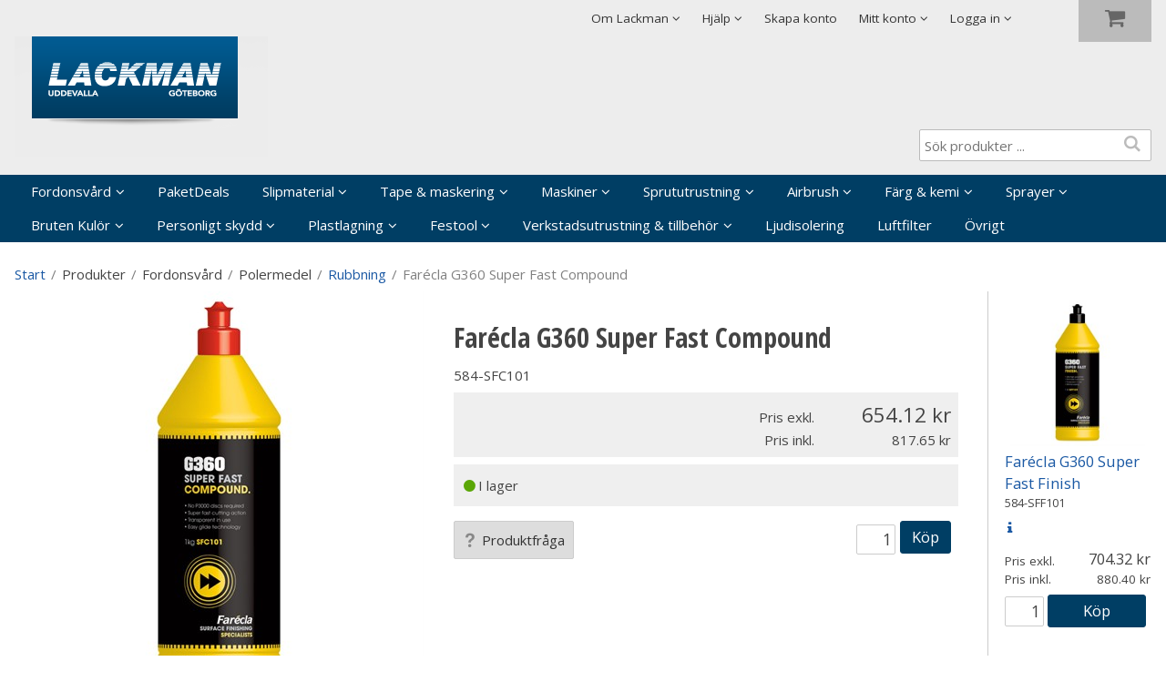

--- FILE ---
content_type: text/html; charset=utf-8
request_url: https://www.lackman.se/Produkter/Fordonsvard/Polermedel/Rubbning/Far%E9cla_G360_Super_Fast_Compound?id=584-SFC101
body_size: 81656
content:


<!DOCTYPE html>
<html id="htmlTag" prefix="og: http://ogp.me/ns/website#" lang="sv">
<head id="head"><meta property="og:description" content="G360 Super Fast Compound är en rubbing från Farécla som med enkelhet tar bort P1500 repor. Använd en hård skumgummipad antingen för roterande eller oscillerande polering.
Den är genomskinlig när den" /><meta property="og:title" content="Farécla G360 Super Fast Compound" /><meta property="og:type" content="website" /><meta name="twitter:url" content="https://www.lackman.se/Produkter/Fordonsvard/Polermedel/Rubbning/Farécla_G360_Super_Fast_Compound?id=584-SFC101" /><meta property="og:url" content="https://www.lackman.se/Produkter/Fordonsvard/Polermedel/Rubbning/Farécla_G360_Super_Fast_Compound?id=584-SFC101" /><meta name="twitter:image" content="https://www.lackman.se/images/prodZoom/584-SFC101.jpg" /><meta property="og:image" content="https://www.lackman.se/images/prodZoom/584-SFC101.jpg" /><meta http-equiv="X-UA-Compatible" content="IE=edge" /><meta charset="UTF-8" /><meta name="description" content="G360 Super Fast Compound är en rubbing från Farécla som med enkelhet tar bort P1500 repor. Använd en hård skumgummipad antingen för roterande eller oscillerande polering.
Den är genomskinlig när den" /><meta content="True" name="HandheldFriendly" /><meta name="viewport" content="width=device-width, initial-scale=1.0" /><link href="//maxcdn.bootstrapcdn.com/font-awesome/4.2.0/css/font-awesome.min.css" rel="stylesheet" /><link id="normalize" rel="stylesheet" type="text/css" media="all" /><link id="controls" rel="stylesheet" type="text/css" media="all" /><link id="partials" rel="stylesheet" type="text/css" media="all" /><link id="layout" rel="stylesheet" type="text/css" media="all" href="/css/theme-alfa.min.css?v=20251106141233" /><link id="user" rel="stylesheet" type="text/css" media="all" href="/css/user.css?v=20251106141233" /><title>
	Farécla G360 Super Fast Compound
</title><link rel="shortcut icon" href=/images/user/favicon.png ><link rel="icon" href=/images/user/favicon.png ><script type="text/javascript" charset="utf-8" src="/Scripts/headerScriptBundle.min.js?v=20251106141233"></script><script>document.getElementsByTagName('html')[0].className = 'js';</script><script type="text/javascript" charset="utf-8" src="/Scripts/cartScript.min.js?v=20251106141233"></script><!-- Google Tag Manager -->
<script>(function(w,d,s,l,i){w[l]=w[l]||[];w[l].push({'gtm.start':
new Date().getTime(),event:'gtm.js'});var f=d.getElementsByTagName(s)[0],
j=d.createElement(s),dl=l!='dataLayer'?'&l='+l:'';j.async=true;j.src=
'https://www.googletagmanager.com/gtm.js?id='+i+dl;f.parentNode.insertBefore(j,f);
})(window,document,'script','dataLayer','GTM-MRJM65F4');</script>
<!-- End Google Tag Manager -->


<script async src="https://www.googletagmanager.com/gtag/js?id=G-SHCBRPLNHT"></script>
<script>
  window.dataLayer = window.dataLayer || [];
  function gtag(){dataLayer.push(arguments);}
  gtag('js', new Date());

  gtag('config', 'G-SHCBRPLNHT');
</script><meta name="keywords" content="78072700162" /></head>
<body id="body" itemscope="itemscope" itemtype="http://schema.org/WebPage" class=" page-Product prod-584-SFC101 guest private kkat-WK lang-sv cntry-SE curr-SEK inclVat exclVat cross-items theme-alfa">
    
    
    <div id="BodyScripts">
	<!-- Google Tag Manager (noscript) -->
<noscript><iframe src="https://www.googletagmanager.com/ns.html?id=GTM-MRJM65F4"
height="0" width="0" style="display:none;visibility:hidden"></iframe></noscript>
<!-- End Google Tag Manager (noscript) -->
</div>

    
    <div id="ResponsiveCheck"></div>

    
<!-- ASP.view_proditem_aspxlang=sv guestid= proditem=584-SFC101; tree=VY10 ; cont= -->

    <form method="post" action="/Produkter/Fordonsvard/Polermedel/Rubbning/Farécla_G360_Super_Fast_Compound?id=584-SFC101" onsubmit="javascript:return WebForm_OnSubmit();" id="form1">
<div class="aspNetHidden">
<input type="hidden" name="__EVENTTARGET" id="__EVENTTARGET" value="" />
<input type="hidden" name="__EVENTARGUMENT" id="__EVENTARGUMENT" value="" />
<input type="hidden" name="__VIEWSTATE" id="__VIEWSTATE" value="/[base64]/[base64]/[base64]/AQAAABsAAAAAAADwvwEAAABnDAwbAAAAAAAAAAABAAAAGwAAAAAAAAAAAQAAAGdnZWRkZGRoaGhoBCBlZAIHDxQrABQbAAAAAAAA8L8BAAAAGwAAAAAAAPC/[base64]/AQAAAGcMDBsAAAAAAAAAAAEAAAAbAAAAAAAAAAABAAAAZ2dlZGRkZGhoaGgEIGVkAg0PZBYCAgEPDxYCHwUFBlNraWNrYWRkAhsPZBYEAgMPZBYCZg8PFgIfBQUEU8O2a2RkAgUPZBYCZg8PFgIfBQUJUHJvZHVrdGVyZGQCHw9kFgQCAQ8UKwAUGwAAAAAAAPC/AQAAABsAAAAAAADwvwEAAABnDAwbAAAAAAAAAAABAAAAGwAAAAAAAAAAAQAAAGdnZWRkZGRoaGhoBCAFElPDtmsgcHJvZHVrdGVyIC4uLmQCBQ9kFgJmDxUBCVZpc2EgYWxsYWQCIQ9kFgICAQ9kFgRmDxYCHwNnZAICDxQrAAsbAAAAAAAA8L8BAAAAGwAAAAAAAPC/AQAAAGcMDBsAAAAAAAAAAAEAAAAbAAAAAAAAAAABAAAAaAL/////DwL/////D2VkAiUPZBYEAgEPZBYCAgEPZBYGAgEPZBYCZg9kFggCAQ8PZBYCHgVzdHlsZQUMZGlzcGxheTpub25lZAIDDw8WAh8DZ2RkAgUPZBYEAgcPDxYCHwNnZBYIAgIPZBYEAgEPDxYCHwNnZGQCAw9kFgICAw8UKwAiGwAAAAAAAPC/AQAAABsAAAAAAADwvwEAAABnDAwbAAAAAAAAAAABAAAAGwAAAAAAAAAAAQAAAGdnAv////8PZQL/////DwL/////[base64]/AQAAAGcMDBsAAAAAAAAAAAEAAAAbAAAAAAAAAAABAAAAZ2gC/////w9laGYC/////w9naGhkAgMPZBYCAgMPFCsAERsAAAAAAADwvwEAAAAbAAAAAAAA8L8BAAAAZwwMGwAAAAAAAAAAAQAAABsAAAAAAAAAAAEAAABnaAL/////D2VoZgL/////D2doaGQCBQ9kFgICAw8UKwARGwAAAAAAAPC/AQAAABsAAAAAAADwvwEAAABnDAwbAAAAAAAAAAABAAAAGwAAAAAAAAAAAQAAAGdoAv////8PZWhmAv////[base64]/AQAAABsAAAAAAADwvwEAAABnDAwbAAAAAAAAAAABAAAAGwAAAAAAAAAAAQAAAGdnBQExZGRkZGhoaGgEIGVkAgMPDxYCHwNnZGQCBw9kFgICAQ9kFgYCAQ8UKwAUGwAAAAAAAPC/AQAAABsAAAAAAADwvwEAAABnDAwbAAAAAAAAAAABAAAAGwAAAAAAAAAAAQAAAGdnZWRkZGRoaGhoBCBlZAICDxQrABQbAAAAAAAA8L8BAAAAGwAAAAAAAPC/[base64]" />
</div>

<script type="text/javascript">
//<![CDATA[
var theForm = document.forms['form1'];
if (!theForm) {
    theForm = document.form1;
}
function __doPostBack(eventTarget, eventArgument) {
    if (!theForm.onsubmit || (theForm.onsubmit() != false)) {
        theForm.__EVENTTARGET.value = eventTarget;
        theForm.__EVENTARGUMENT.value = eventArgument;
        theForm.submit();
    }
}
//]]>
</script>


<script src="/WebResource.axd?d=Q2AFBkkmU2kHgX8k9a845w-nN9Hu_0jya__4EQKwhgvwMNz2y8uhJXueiN-yUq34kAy6Fr6p63eiT_HfF1wws_jB2AT1ap-wMa44ApPwq-M1&amp;t=638901608248157332" type="text/javascript"></script>


<script src="/WebResource.axd?d=gnuz9Uh2SAxQEDJA_JyMHKljYcxIBEpWQdHUQ6FKnARmEN7mGm1r2NLLFs-Du0wt-O4ED625SL5Gm0C_pYuT8iqvyIgPWturUmmib1ecyKGgBxlW8FYSwwltOJrB_k5bugCoXJn3RLhy2xLsEvNAZw2&amp;t=638802278800000000" type="text/javascript"></script>
<script src="/WebResource.axd?d=8ohmwQlK4cnkn4fVVcIsQmsr_1rdp3bc4bTudNL4BqsAJdMJ0NB-V0s-ZhNrAvXaKIQZ4MgXDOstxxcwOxQhYuKSBM4cisPyYuHC6Jb_OLfST8Ks8Y-SJ1HVidnUYQG1zACho1efyIKDemAoRvSvTp_sA4jQNfoN0aN9m-Nphqo1&amp;t=638802278800000000" type="text/javascript"></script>
<script src="/WebResource.axd?d=dXTFuE8_atmOpuDPxnz17WMSsgW7SWryTZ0g5XYQET7R4563CpNbO0ADUEl03OaiUm6baJZKfTgFmFXsy3-2-3AEfx2drKVNt0aMCestX25JqlTCzm1s0ihEUEHpvPeSNbx_sJuSD9iDirtkwuf-xw2&amp;t=638802278800000000" type="text/javascript"></script>
<script src="/WebResource.axd?d=IGnYo1ULdr53Noz2JSEe010v41fdEkty-NGILD9gqt1vtrbglQraMgNTmDdyw1WVVaKmHr2sP3wEb-TZ0OCkKpfoMD_BfB1aPmpFPjCQDsBvuqi9xFDx1uDKBO_TLPnQKclxVaJcuIvQnxONxLBmMA2&amp;t=638802278800000000" type="text/javascript"></script>
<script src="/WebResource.axd?d=QbC_oO6lTv_a3r67SYcdWmaHeWNGvPjkSTmfEZ1qEkAefeTMU2IHK8mxFahOsrblnLlBG645pWAtdH0jFM0VdDEGm3pcFOxFNnmdWd00oecNbmEoc2oyrzMIJyFPqlmKcJlsCjvFt5_HAdZhYw37CIvd9--0PIV36mNkQnr1Djc1&amp;t=638802278800000000" type="text/javascript"></script>
<script src="/ScriptResource.axd?d=Tl-GtwmxRCjRdB-utQgdUzyh2MSQE080jWqxh1aODSUBLekceftWol7abhPSee7Qz7paexFIb_5bQSsMtLqV_jSbG3td9MkvUbXucgiZoe1i-3mv76woGwq7Kw1eEHGrv7ufNIfAKlkML6PL0phncuV_El-Z8gOXg-2WVdeNqHk1&amp;t=ffffffff93d1c106" type="text/javascript"></script>
<script src="/ScriptResource.axd?d=GpLbjK71WFPaseAvTVr2PVa8cX7T8ot4QsazhgEfCjDkz1YfU9YxwtBT3X77rQUcAUZK6UMge8HcMt17A5GBWQh7dNJQ6-6zSwSOYNh-hCkojIK1g_pC5UATDu6JuK_MwOkcq7UutMzO2DIew2w0B9zcUVc1f_cRwot_RYkwmHo1&amp;t=5c0e0825" type="text/javascript"></script>
<script src="/ScriptResource.axd?d=35bODQQ3YTZwpPuGanWEPqI04Pjt8NegTxdOHfxAj5bIe0EMXZpSn93dFGRQaZPIIt0i-mAW-mcW1yWOu996669XPwKfcVnWnbbArzTz8NpBv_dLVwmBBDMAWWThd8Vqp0f-BtSFh8M4L24mrPjprAeTYZ3t0eh7UXluaDr1eEcCA1RuDwokZj-_ZWIhLtfU0&amp;t=5c0e0825" type="text/javascript"></script>
<script type="text/javascript">
//<![CDATA[
var PageMethods = function() {
PageMethods.initializeBase(this);
this._timeout = 0;
this._userContext = null;
this._succeeded = null;
this._failed = null;
}
PageMethods.prototype = {
_get_path:function() {
 var p = this.get_path();
 if (p) return p;
 else return PageMethods._staticInstance.get_path();},
CreateProductRatings:function(sProductId,succeededCallback, failedCallback, userContext) {
return this._invoke(this._get_path(), 'CreateProductRatings',false,{sProductId:sProductId},succeededCallback,failedCallback,userContext); }}
PageMethods.registerClass('PageMethods',Sys.Net.WebServiceProxy);
PageMethods._staticInstance = new PageMethods();
PageMethods.set_path = function(value) { PageMethods._staticInstance.set_path(value); }
PageMethods.get_path = function() { return PageMethods._staticInstance.get_path(); }
PageMethods.set_timeout = function(value) { PageMethods._staticInstance.set_timeout(value); }
PageMethods.get_timeout = function() { return PageMethods._staticInstance.get_timeout(); }
PageMethods.set_defaultUserContext = function(value) { PageMethods._staticInstance.set_defaultUserContext(value); }
PageMethods.get_defaultUserContext = function() { return PageMethods._staticInstance.get_defaultUserContext(); }
PageMethods.set_defaultSucceededCallback = function(value) { PageMethods._staticInstance.set_defaultSucceededCallback(value); }
PageMethods.get_defaultSucceededCallback = function() { return PageMethods._staticInstance.get_defaultSucceededCallback(); }
PageMethods.set_defaultFailedCallback = function(value) { PageMethods._staticInstance.set_defaultFailedCallback(value); }
PageMethods.get_defaultFailedCallback = function() { return PageMethods._staticInstance.get_defaultFailedCallback(); }
PageMethods.set_enableJsonp = function(value) { PageMethods._staticInstance.set_enableJsonp(value); }
PageMethods.get_enableJsonp = function() { return PageMethods._staticInstance.get_enableJsonp(); }
PageMethods.set_jsonpCallbackParameter = function(value) { PageMethods._staticInstance.set_jsonpCallbackParameter(value); }
PageMethods.get_jsonpCallbackParameter = function() { return PageMethods._staticInstance.get_jsonpCallbackParameter(); }
PageMethods.set_path("ProdItem.aspx");
PageMethods.CreateProductRatings= function(sProductId,onSuccess,onFailed,userContext) {PageMethods._staticInstance.CreateProductRatings(sProductId,onSuccess,onFailed,userContext); }
function WebForm_OnSubmit() {
if (typeof(ValidatorOnSubmit) == "function" && ValidatorOnSubmit() == false) return false;
return true;
}
//]]>
</script>

<div class="aspNetHidden">

	<input type="hidden" name="__VIEWSTATEGENERATOR" id="__VIEWSTATEGENERATOR" value="C4A4B75A" />
	<input type="hidden" name="__EVENTVALIDATION" id="__EVENTVALIDATION" value="/wEdABQuS/[base64]/06JmtUFGX2ZNlCkYNpww7Kytya4qvh/4ptb7OM3K9MP7N5bdlXLgvBVAHTM09GEGcS//ypIIhLDc15F7P4590fk8jT/gQoRi6ZbZ/5bf1FSO3Fw3/ay6D+nKR84Xy05gvib7DoyuYR" />
</div>
        <input type="hidden" name="ctl00$hfCustCat" id="hfCustCat" value="WK" />
        <input type="hidden" name="ctl00$hfGuestId" id="hfGuestId" />
        <input type="hidden" name="ctl00$bDefaultImage" id="bDefaultImage" value="false" />
        <script type="text/javascript">
//<![CDATA[
Sys.WebForms.PageRequestManager._initialize('ctl00$ScriptManager', 'form1', ['tctl00$OpenCartWrapper','OpenCartWrapper','tctl00$CartControl$Cart','Cart','tctl00$MainContent$updProduct','updProduct','tctl00$MainContent$UpdatePanelInfoWrapper','UpdatePanelInfoWrapper','tctl00$ctl12$cross','cross','tctl00$menuLoginForm$updLogin','menuLoginForm_updLogin'], ['ctl00$MainContent$txtQuestion','MainContent_txtQuestion','ctl00$ctl12$buycross_0','buycross_0'], ['ctl00$menuLoginForm$LoginButton','menuLoginForm_LoginButton','ctl00$menuLoginForm$fuiUserInfo$btnSendPassword1','menuLoginForm_fuiUserInfo_btnSendPassword1'], 90, 'ctl00');
//]]>
</script>


        
        

        
        <div id="PreLoad" class="preloader-wrapper" style="z-index: 9000; display: none">
            <div id="PreLoadSpinner" class="preloader-spinner">Loading...</div>
        </div>

        
        <div id="Page" class="page">

            <div class="warnings">
                <div id="pnlOutdatedBrowserWarning" class="fw-notification-danger browserWarning">
	
    <div id="pnlOutdatedBrowserWarningInner" class="browserWarningInner">
		
        <div id="pnlOutdatedBrowserWarningText" class="browserWarningText">
			<span>Din webbläsare stöds ej. För bästa upplevelsen rekommenderas en nyare version eller en annan webbläsare.</span>
		</div>
        <div id="pnlOutdatedBrowserWarningUpdate" class="browserWarningAccept">

		</div>
    
	</div>

</div>

                

<noscript>
    <div id="noscript" class="fw-notification-danger javascriptWarning">
        <div id="pnlNoScriptHeader" class="header">
	<span id="lblHeaderText">Javascript är inaktiverat!</span>
</div>
        <div id="pnlNoScriptText" class="text">
	<span id="lblNoScriptText">Utan Javascript aktiverat i din webbläsare blir användbarheten begränsad och inga köp kan genomföras.</span>
</div>
    </div>
</noscript>

            </div>

            
            <header id="Header" class="header">
                
                <div class="header-top">
                    <div class="flags-wrapper">
                        

<div id="Flags" class="flags">
    
</div>


                    </div>
                    <div class="welcome">
                        
                    </div>

                    
                    <a id="OpenMenu" class="nav-btn menu-open-btn" Onclick="JavaScript:toggleClass(&#39;nav-menu&#39;, &#39;hide&#39;); return false;">Meny</a>
                    <menu id="MainMenu" class="nav nav-menu hide noflags">
                        <span id="MenuTitle" class="nav-menu-title">Meny</span>
                    <ul class="fw-drawerMenu menu"><li class="level1"><span class="fw-drawerToggle menunolink">Om Lackman<i class="fw-icon-down-open"></i></span><ul class="fw-drawerContent fw-drawerContentHide"><li class="level2"><a href="/Meny/Om_Lackman/Om_oss">Om oss</a></li><li class="level2"><a href="/Meny/Om_Lackman/Kontakta_oss">Kontakta oss</a></li><li class="level2"><a href="/Meny/Om_Lackman/Miljo-___Kvalitetspolicy">Miljö- &amp; Kvalitetspolicy</a></li><li class="level2"><a href="/Meny/Om_Lackman/Villkor">Villkor</a></li></ul></li><li class="level1"><span class="fw-drawerToggle menunolink">Hjälp<i class="fw-icon-down-open"></i></span><ul class="fw-drawerContent fw-drawerContentHide"><li class="level2"><a href="/Meny/Hjalp/For_nya_kunder">För nya kunder</a></li><li class="level2"><a href="/Meny/Hjalp/Sa_handlar_du">Så handlar du</a></li><li class="level2"><a href="/Meny/Hjalp/Soktips">Söktips</a></li><li class="level2"><a href="/Meny/Hjalp/Mitt_konto">Mitt konto</a></li><li class="level2"><a href="/Meny/Hjalp/Leverans">Leverans</a></li><li class="level2"><a href="/Meny/Hjalp/Betalning">Betalning</a></li><li class="level2"><a href="/Meny/Hjalp/Sakerhet___Cookies">Säkerhet &amp; Cookies</a></li><li class="level2"><a href="/Meny/Hjalp/Cookie-policy">Cookie-policy</a></li><li class="level2"><a href="/Meny/Hjalp/Integritetspolicy">Integritetspolicy</a></li></ul></li><li class="level1"><a href="/Meny/Skapa_konto">Skapa konto</a></li><li class="level1"><span class="fw-drawerToggle menunolink">Mitt konto<i class="fw-icon-down-open"></i></span><ul class="fw-drawerContent fw-drawerContentHide"></ul></li><li class="level1 title"><span class="fw-drawerToggle menunolink">Logga in<i class="fw-icon-down-open"></i></span><a id="loginToggle" href="#" onclick="JavaScript:toggleClass(&#39;menuLogin&#39;, &#39;show&#39;); return false;">Logga in</a><div id="menuLogin" class="fw-drawerContent fw-drawerContentHide menuLogin loginFlyout form">
	<div id="menuLoginForm_updLogin" class="login-form">
		
        <div id="menuLoginForm_LoginForm" class="form-wrapper" onkeypress="javascript:return WebForm_FireDefaultButton(event, &#39;menuLoginForm_LoginButton&#39;)">
			
            <div id="MainForm" class="form-group">
				
                <div id="FormTitle" class="login-title">
					
                    Logga in
                
				</div>
                <div id="UserInfoForm">
					
                    <div id="menuLoginForm_ValidationSummaryLogin" class="fw-alert fw-alert-danger validation" style="display:none;">

					</div>
                    

                    <div id="menuLoginForm_UserName" class="row">
						<label class="label">Användarnamn <span class="requiredField">*</span></label><input oninput="onInput = $(&#39;#menuLoginForm_UserName_txtField&#39;).checkForInvalidInput(event)" id="menuLoginForm_UserName_txtField" name="ctl00$menuLoginForm$UserName$txtField" class="textBox" ondrop="return false" onfocus="lastFocus = this.id;" value="" type="text" />
					</div>
                    <div id="menuLoginForm_Password" class="row">
						<label class="label">Lösenord <span class="requiredField">*</span></label><input oninput="onInput = $(&#39;#menuLoginForm_Password_txtField&#39;).checkForInvalidInput(event)" id="menuLoginForm_Password_txtField" name="ctl00$menuLoginForm$Password$txtField" class="textBox" ondrop="return false" onfocus="lastFocus = this.id;" value="" type="password" />
					</div>

                    <div id="menuLoginForm_AutomaticLogin" class="autoLogin checkbox-group">
						
                        <span class="labelRight checkboxrow"><input id="menuLoginForm_CheckAutomaticLogin" type="checkbox" name="ctl00$menuLoginForm$CheckAutomaticLogin" /><label for="menuLoginForm_CheckAutomaticLogin">Kom ihåg mig</label></span>
                    
					</div>
                    <div id="menuLoginForm_LoginButtonGroup" class="btn-group">
						
                        <input type="submit" name="ctl00$menuLoginForm$LoginButton" value="Logga in" onclick="javascript:WebForm_DoPostBackWithOptions(new WebForm_PostBackOptions(&quot;ctl00$menuLoginForm$LoginButton&quot;, &quot;&quot;, true, &quot;login&quot;, &quot;&quot;, false, false))" id="menuLoginForm_LoginButton" class="fw-button fw-button-primary button btn-action fw-button-full" />
                    
					</div>
                
				</div>
            
			</div>
            
            <div id="ForgottenLinkWrapper" class="fw-accordion link-wrapper">
				
                <div id="menuLoginForm_ForgottenPasswordLink" class="forgotten-link">
					
                    
                    
                    <div id="menuLoginForm_ForgottenPasswordButton" class="fw-accordionToggle link-image">
						Glömt ditt lösenord?<i class="fw-icon-down-open fw-right"></i>
					</div>
                    
                    

<div class="fw-accordionContent loginPassword">
    <div id="NewPassword" class="newpwd-wrapper" onkeypress="javascript:return WebForm_FireDefaultButton(event, &#39;menuLoginForm_fuiUserInfo_btnSendPassword1&#39;)">
						
        <span id="ForgotPasswordText" class="offset-within">Fyll i din e-postadress så skickar vi en återställningslänk till dig.</span>
        <div id="menuLoginForm_fuiUserInfo_ForgotPasswordValidation" class="fw-alert fw-alert-danger validation-within" style="display:none;">

						</div>
        <div class="form-group">
            
            
            <div id="menuLoginForm_fuiUserInfo_Email" class="row">
							<label class="label">E-postadress<span class="requiredField">*</span></label><input oninput="onInput = $(&#39;#menuLoginForm_fuiUserInfo_Email_txtField&#39;).checkForInvalidInput(event)" id="menuLoginForm_fuiUserInfo_Email_txtField" name="ctl00$menuLoginForm$fuiUserInfo$Email$txtField" class="textBox" ondrop="return false" onfocus="lastFocus = this.id;" value="" type="text" />
						</div>
        </div>
        
        <div id="ForgotPasswordButtonGroup" class="btn-group">
							
            <input type="submit" name="ctl00$menuLoginForm$fuiUserInfo$btnSendPassword1" value="Skicka" id="menuLoginForm_fuiUserInfo_btnSendPassword1" class="fw-button fw-button-primary btn-action" />
        
						</div>
    
					</div>
</div>
                
				</div>
            
			</div>

            <div id="RegistrationWrapper" class="register-wrapper">
				
                <div id="menuLoginForm_RegistrationLink" class="register-link">
					<a class="fw-button fw-button-primary fw-button-outline fw-button-full" href="/Register"><i class="fw-icon-user-add"> </i>Skapa nytt konto</a>
				</div>
            
			</div>

        
		</div>
    
	</div>


</div></li></ul><a id="CloseMenu" class="close-btn menu-close-btn" onclick="JavaScript:toggleClass(&#39;nav-menu&#39;, &#39;hide&#39;); return false;">Stäng</a></menu>
                </div>
                <div id="Logo" class="home-link logo">
	<a class="header-item" href="/"><img id="imgLogo" class="PNGLogo" src="/images/site/logo.png" alt="logo.png" /></a>
</div>
                <section id="HeaderIcons" class="header-icons">
                    <div id="OpenCartWrapper">
	
                            <a id="OpenCart" class="open-btn cart-open-btn empty" OnClick="JavaScript:toggleClass(&#39;cart&#39;, &#39;hide&#39;); return false;"><span id="OpenCartText" class="open-btn-txt">Varukorg</span><span id="OpenCartQuantity" class="fw-show-md-inline-block fw-badge-black empty">0</span></a>
                        
</div>
                    <a id="OpenSearch" class="open-btn search-open-btn" Onclick="JavaScript:toggleClass(&#39;top-search&#39;, &#39;hide&#39;); return false;"><span id="OpenSearchText" class="open-btn-txt">Sök</span></a>
                    <a id="OpenTree" class="open-btn tree-open-btn" OnClick="JavaScript:toggleClass(&#39;nav-wrapper&#39;, &#39;hide&#39;); return false;"><span id="OpenTreeText" class="open-btn-txt">Produkter</span></a>
                </section>

                
                <div id="Cart" class="cart hide">
	
        <div id="CartWrapper" class="cart-wrapper offcanvas-content empty">
		

            <div id="CartInner" class="cart-inner">

                <div id="CartHeader" class="cart-header" onclick="JavaScript:toggleClass(&#39;cart&#39;, &#39;hide&#39;); return false;">
			<a id="CartControl_CloseCart" class="close-btn cart-close-btn" title="Stäng" onclick="JavaScript:toggleClass(&#39;cart&#39;, &#39;hide&#39;); return false;">Stäng</a><div class="headerinfo">
				<span class="emptyicon"><i class="fw-icon-basket"></i></span><div class="cartquantity">
					<span id="sumquantity" class="quantity">0 </span><span class="quantitytext">Produkter</span>
				</div><div class="cartTotal">
					<span class="totalcosttext">Totalt </span><span class="totalcost">0 SEK</span>
				</div><div class="priceinfo">
					<span>Momsbelopp </span><span class="sum">0.00 SEK</span>
				</div><div class="priceinfo">
					<span class="totalcosttext">Totalsumma inkl. moms </span><span class="sum">0 SEK</span>
				</div>
			</div><div class="tocheckout">
				<a id="CartControl_toCheckout" class="fw-button fw-button-success fw-button-full button btn-tocheckout" href="/Checkout">Till kassan</a>
			</div>
		</div>

                <div id="CartContent" class="smallcart">

		</div>
            </div>
        
	</div>
    
</div>

                
                <div id="Search" class="search top-search hide" onkeypress="javascript:return WebForm_FireDefaultButton(event, &#39;SearchBtn&#39;)">
	
                    <div id="SearchTxt" class="searchTxt" data-minLength="">
		<input oninput="onInput = $(&#39;#SearchTxt_txtField&#39;).checkForInvalidInput(event)" id="SearchTxt_txtField" name="ctl00$SearchTxt$txtField" class="textBox" ondrop="return false" placeholder="Sök produkter ..." onfocus="lastFocus = this.id;" value="" type="text" />
	</div>
                    <a onclick="ToggleFade();" id="SearchBtn" class="fw-button fw-button-outline fw-button-squared fw-button-affix-right btn-search" href="javascript:WebForm_DoPostBackWithOptions(new WebForm_PostBackOptions(&quot;ctl00$SearchBtn&quot;, &quot;&quot;, true, &quot;&quot;, &quot;&quot;, false, true))">
                            <i class="fw-icon-search"></i>
                    </a>

                    <!-- Fast search button -->
                    
                
</div>

                
                <nav id="Tree" class="nav nav-wrapper hide">
                    <div id="NavTree-Horisontell" class="nav-tree"><ul class="fw-drawer"><li  class="level1 active title"><div class="nolink fw-drawerToggle" >Fordonsvård<i class="fw-icon-down-open fw-right"></i></div><ul  class="fw-drawerContent fw-drawerContentHide fw-drawerOpen"><li  class="level2 title"><div class="nolink fw-drawerToggle" >Tvätt &amp; rengöring<i class="fw-icon-down-open fw-right"></i></div><ul  class="fw-drawerContent fw-drawerContentHide"><li  class="level3"><a  href="/Produkter/Fordonsvard/Tvatt___rengoring/Avfettning">Avfettning</a></li><li  class="level3"><a  href="/Produkter/Fordonsvard/Tvatt___rengoring/Interiort">Interiört</a></li><li  class="level3 title"><div class="nolink fw-drawerToggle" >Exteriör<i class="fw-icon-down-open fw-right"></i></div><ul  class="fw-drawerContent fw-drawerContentHide"><li  class="level4"><a  href="/Produkter/Fordonsvard/Tvatt___rengoring/Exterior/Lera">Lera</a></li><li  class="level4"><a  href="/Produkter/Fordonsvard/Tvatt___rengoring/Exterior/Dack___falg">Däck &amp; fälg</a></li><li  class="level4"><a  href="/Produkter/Fordonsvard/Tvatt___rengoring/Exterior/Glas___rutor">Glas &amp; rutor</a></li><li  class="level4"><a  href="/Produkter/Fordonsvard/Tvatt___rengoring/Exterior/Shampo">Shampo</a></li><li  class="level4"><a  href="/Produkter/Fordonsvard/Tvatt___rengoring/Exterior/Plast___gummi">Plast &amp; gummi</a></li><li  class="level4"><a  href="/Produkter/Fordonsvard/Tvatt___rengoring/Exterior/Tillbehor">Tillbehör</a></li></ul></li></ul></li><li  class="level2 active title"><div class="nolink fw-drawerToggle" >Polermedel<i class="fw-icon-down-open fw-right"></i></div><ul  class="fw-drawerContent fw-drawerContentHide fw-drawerOpen"><li  class="level3 active_last level3 active"><a class="current" href="/Produkter/Fordonsvard/Polermedel/Rubbning">Rubbning</a></li><li  class="level3"><a  href="/Produkter/Fordonsvard/Polermedel/Polish">Polish</a></li><li  class="level3"><a  href="/Produkter/Fordonsvard/Polermedel/Polerpaket">Polerpaket</a></li><li  class="level3"><a  href="/Produkter/Fordonsvard/Polermedel/Krompolering">Krompolering</a></li><li  class="level3"><a  href="/Produkter/Fordonsvard/Polermedel/Glaspolering">Glaspolering</a></li></ul></li><li  class="level2 title"><div class="nolink fw-drawerToggle" >Polerrondeller<i class="fw-icon-down-open fw-right"></i></div><ul  class="fw-drawerContent fw-drawerContentHide"><li  class="level3"><a  href="/Produkter/Fordonsvard/Polerrondeller/Skumgummi">Skumgummi</a></li><li  class="level3"><a  href="/Produkter/Fordonsvard/Polerrondeller/Lammull">Lammull</a></li><li  class="level3"><a  href="/Produkter/Fordonsvard/Polerrondeller/Microfiber">Microfiber</a></li><li  class="level3"><a  href="/Produkter/Fordonsvard/Polerrondeller/Filt">Filt</a></li><li  class="level3"><a  href="/Produkter/Fordonsvard/Polerrondeller/Tillbehor">Tillbehör</a></li></ul></li><li  class="level2"><a  href="/Produkter/Fordonsvard/Lackrengoring_Ytprep_IPA">Lackrengöring/Ytprep/IPA</a></li><li  class="level2"><a  href="/Produkter/Fordonsvard/Microfier___trasor">Microfier &amp; trasor</a></li><li  class="level2"><a  href="/Produkter/Fordonsvard/Vax___skydd">Vax &amp; skydd</a></li><li  class="level2"><a  href="/Produkter/Fordonsvard/Marine">Marine</a></li><li  class="level2"><a  href="/Produkter/Fordonsvard/Ovrigt">Övrigt</a></li></ul></li><li  class="level1"><a  href="/Produkter/PaketDeals">PaketDeals</a></li><li  class="level1 title"><div class="nolink fw-drawerToggle" >Slipmaterial<i class="fw-icon-down-open fw-right"></i></div><ul  class="fw-drawerContent fw-drawerContentHide"><li  class="level2 title"><div class="nolink fw-drawerToggle" >Slippapper<i class="fw-icon-down-open fw-right"></i></div><ul  class="fw-drawerContent fw-drawerContentHide"><li  class="level3"><a  href="/Produkter/Slipmaterial/Slippapper/Sliprullar">Sliprullar</a></li><li  class="level3"><a  href="/Produkter/Slipmaterial/Slippapper/Handslippapper">Handslippapper</a></li><li  class="level3 title"><div class="nolink fw-drawerToggle" >Rondellpapper<i class="fw-icon-down-open fw-right"></i></div><ul  class="fw-drawerContent fw-drawerContentHide"><li  class="level4"><a  href="/Produkter/Slipmaterial/Slippapper/Rondellpapper/Rondellpapper_77mm">Rondellpapper 77mm</a></li><li  class="level4"><a  href="/Produkter/Slipmaterial/Slippapper/Rondellpapper/Rondellpapper_125mm">Rondellpapper 125mm</a></li><li  class="level4"><a  href="/Produkter/Slipmaterial/Slippapper/Rondellpapper/Rondellpapper_150mm">Rondellpapper 150mm</a></li><li  class="level4"><a  href="/Produkter/Slipmaterial/Slippapper/Rondellpapper/Rondellpapper_200mm">Rondellpapper 200mm</a></li><li  class="level4"><a  href="/Produkter/Slipmaterial/Slippapper/Rondellpapper/Rondellpapper_225mm">Rondellpapper 225mm</a></li></ul></li><li  class="level3 title"><div class="nolink fw-drawerToggle" >Klosspapper<i class="fw-icon-down-open fw-right"></i></div><ul  class="fw-drawerContent fw-drawerContentHide"><li  class="level4"><a  href="/Produkter/Slipmaterial/Slippapper/Klosspapper/Klosspapper_70mm_x_125mm">Klosspapper 70mm x 125mm</a></li><li  class="level4"><a  href="/Produkter/Slipmaterial/Slippapper/Klosspapper/Klosspapper_70mm_x_198mm">Klosspapper 70mm x 198mm</a></li><li  class="level4"><a  href="/Produkter/Slipmaterial/Slippapper/Klosspapper/Klosspapper_70mm_x_420mm">Klosspapper 70mm x 420mm</a></li><li  class="level4"><a  href="/Produkter/Slipmaterial/Slippapper/Klosspapper/Klosspapper_Ovrigt">Klosspapper Övrigt</a></li></ul></li></ul></li><li  class="level2 title"><div class="nolink fw-drawerToggle" >Grovrengöringsrondeller<i class="fw-icon-down-open fw-right"></i></div><ul  class="fw-drawerContent fw-drawerContentHide"><li  class="level3"><a  href="/Produkter/Slipmaterial/Grovrengoringsrondeller/Fiberrondeller">Fiberrondeller</a></li><li  class="level3"><a  href="/Produkter/Slipmaterial/Grovrengoringsrondeller/Lamellrondeller">Lamellrondeller</a></li><li  class="level3"><a  href="/Produkter/Slipmaterial/Grovrengoringsrondeller/Rolocrondeller">Rolocrondeller</a></li></ul></li><li  class="level2"><a  href="/Produkter/Slipmaterial/Slipband">Slipband</a></li><li  class="level2"><a  href="/Produkter/Slipmaterial/Borstrondell">Borstrondell</a></li><li  class="level2"><a  href="/Produkter/Slipmaterial/Radialborstar">Radialborstar</a></li><li  class="level2"><a  href="/Produkter/Slipmaterial/Slipdukar">Slipdukar</a></li><li  class="level2"><a  href="/Produkter/Slipmaterial/Sliphylsor">Sliphylsor</a></li><li  class="level2"><a  href="/Produkter/Slipmaterial/Slipklossar">Slipklossar</a></li><li  class="level2"><a  href="/Produkter/Slipmaterial/Ovrigt">Övrigt</a></li><li  class="level2"><a  href="/Produkter/Slipmaterial/Stodrondell___Underlaggsplatta">Stödrondell &amp; Underläggsplatta</a></li></ul></li><li  class="level1 title"><div class="nolink fw-drawerToggle" >Tape &amp; maskering<i class="fw-icon-down-open fw-right"></i></div><ul  class="fw-drawerContent fw-drawerContentHide"><li  class="level2"><a  href="/Produkter/Tape___maskering/Maskeringpapper-plast">Maskeringpapper-plast</a></li><li  class="level2"><a  href="/Produkter/Tape___maskering/Maskeringstape">Maskeringstape</a></li><li  class="level2"><a  href="/Produkter/Tape___maskering/Finlinjetape">Finlinjetape</a></li><li  class="level2"><a  href="/Produkter/Tape___maskering/Dubbelhaftande_tape">Dubbelhäftande tape</a></li><li  class="level2"><a  href="/Produkter/Tape___maskering/Kantmaskering">Kantmaskering</a></li><li  class="level2"><a  href="/Produkter/Tape___maskering/Stenskott">Stenskott</a></li><li  class="level2"><a  href="/Produkter/Tape___maskering/Ovrigt">Övrigt</a></li></ul></li><li  class="level1 title"><div class="nolink fw-drawerToggle" >Maskiner<i class="fw-icon-down-open fw-right"></i></div><ul  class="fw-drawerContent fw-drawerContentHide"><li  class="level2 title"><div class="nolink fw-drawerToggle" >Slipmaskin<i class="fw-icon-down-open fw-right"></i></div><ul  class="fw-drawerContent fw-drawerContentHide"><li  class="level3"><a  href="/Produkter/Maskiner/Slipmaskin/El">El</a></li><li  class="level3"><a  href="/Produkter/Maskiner/Slipmaskin/Batteri">Batteri</a></li><li  class="level3"><a  href="/Produkter/Maskiner/Slipmaskin/Luft">Luft</a></li><li  class="level3"><a  href="/Produkter/Maskiner/Slipmaskin/Bandslip">Bandslip</a></li><li  class="level3"><a  href="/Produkter/Maskiner/Slipmaskin/Fil___kap">Fil &amp; kap</a></li><li  class="level3"><a  href="/Produkter/Maskiner/Slipmaskin/Tillbehor">Tillbehör</a></li></ul></li><li  class="level2 title"><div class="nolink fw-drawerToggle" >Polermaskin<i class="fw-icon-down-open fw-right"></i></div><ul  class="fw-drawerContent fw-drawerContentHide"><li  class="level3"><a  href="/Produkter/Maskiner/Polermaskin/El">El</a></li><li  class="level3"><a  href="/Produkter/Maskiner/Polermaskin/Batteri">Batteri</a></li><li  class="level3"><a  href="/Produkter/Maskiner/Polermaskin/Luft">Luft</a></li><li  class="level3"><a  href="/Produkter/Maskiner/Polermaskin/Tillbehor___reservdelar">Tillbehör &amp; reservdelar</a></li><li  class="level3"><a  href="/Produkter/Maskiner/Polermaskin/Stodrondeller">Stödrondeller</a></li></ul></li><li  class="level2 title"><div class="nolink fw-drawerToggle" >Dammsugare<i class="fw-icon-down-open fw-right"></i></div><ul  class="fw-drawerContent fw-drawerContentHide"><li  class="level3"><a  href="/Produkter/Maskiner/Dammsugare/El">El</a></li><li  class="level3 title"><div class="nolink fw-drawerToggle" >Tillbehör<i class="fw-icon-down-open fw-right"></i></div><ul  class="fw-drawerContent fw-drawerContentHide"><li  class="level4"><a  href="/Produkter/Maskiner/Dammsugare/Tillbehor/Tillbehor">Tillbehör</a></li><li  class="level4"><a  href="/Produkter/Maskiner/Dammsugare/Tillbehor/Pasar">Påsar</a></li></ul></li></ul></li><li  class="level2"><a  href="/Produkter/Maskiner/Frasar_inkl__tillbehor">Fräsar inkl. tillbehör</a></li><li  class="level2 title"><div class="nolink fw-drawerToggle" >Borrmaskin &amp; skruvdragare<i class="fw-icon-down-open fw-right"></i></div><ul  class="fw-drawerContent fw-drawerContentHide"><li  class="level3"><a  href="/Produkter/Maskiner/Borrmaskin___skruvdragare/Batteri">Batteri</a></li><li  class="level3"><a  href="/Produkter/Maskiner/Borrmaskin___skruvdragare/Luft">Luft</a></li></ul></li><li  class="level2 title"><div class="nolink fw-drawerToggle" >Sågar<i class="fw-icon-down-open fw-right"></i></div><ul  class="fw-drawerContent fw-drawerContentHide"><li  class="level3"><a  href="/Produkter/Maskiner/Sagar/Sagar">Sågar</a></li><li  class="level3 title"><div class="nolink fw-drawerToggle" >Tillbehör<i class="fw-icon-down-open fw-right"></i></div><ul  class="fw-drawerContent fw-drawerContentHide"><li  class="level4"><a  href="/Produkter/Maskiner/Sagar/Tillbehor/Sagklingor">Sågklingor</a></li><li  class="level4"><a  href="/Produkter/Maskiner/Sagar/Tillbehor/Sagblad">Sågblad</a></li><li  class="level4"><a  href="/Produkter/Maskiner/Sagar/Tillbehor/Glidsulor">Glidsulor</a></li></ul></li></ul></li><li  class="level2"><a  href="/Produkter/Maskiner/Mutterdragare___sparrskaft">Mutterdragare &amp; spärrskaft</a></li><li  class="level2"><a  href="/Produkter/Maskiner/Reservdelar">Reservdelar</a></li><li  class="level2"><a  href="/Produkter/Maskiner/Ovriga_Maskiner">Övriga Maskiner</a></li><li  class="level2"><a  href="/Produkter/Maskiner/Stodrondell___Underlaggsplatta">Stödrondell &amp; Underläggsplatta</a></li></ul></li><li  class="level1 title"><div class="nolink fw-drawerToggle" >Sprututrustning<i class="fw-icon-down-open fw-right"></i></div><ul  class="fw-drawerContent fw-drawerContentHide"><li  class="level2 title"><div class="nolink fw-drawerToggle" >Sprutpistoler<i class="fw-icon-down-open fw-right"></i></div><ul  class="fw-drawerContent fw-drawerContentHide"><li  class="level3"><a  href="/Produkter/Sprututrustning/Sprutpistoler/Az3_HTE_2">Az3 HTE 2</a></li><li  class="level3"><a  href="/Produkter/Sprututrustning/Sprutpistoler/Az3_HTE_P_A_S_Concept">Az3 HTE P.A.S Concept</a></li><li  class="level3"><a  href="/Produkter/Sprututrustning/Sprutpistoler/Az3_HTE-S_Impact">Az3 HTE-S Impact</a></li><li  class="level3"><a  href="/Produkter/Sprututrustning/Sprutpistoler/Az4_HTE-s_Impact_Junior">Az4 HTE-s Impact Junior</a></li><li  class="level3"><a  href="/Produkter/Sprututrustning/Sprutpistoler/Lph80_(LVLP)">Lph80 (LVLP)</a></li><li  class="level3"><a  href="/Produkter/Sprututrustning/Sprutpistoler/Ls400_Base">Ls400 Base</a></li><li  class="level3"><a  href="/Produkter/Sprututrustning/Sprutpistoler/Ls400_Base_Digital">Ls400 Base Digital</a></li><li  class="level3"><a  href="/Produkter/Sprututrustning/Sprutpistoler/Pc-18d-s0">Pc-18d-s0</a></li><li  class="level3"><a  href="/Produkter/Sprututrustning/Sprutpistoler/Pet_Series">Pet Series</a></li><li  class="level3"><a  href="/Produkter/Sprututrustning/Sprutpistoler/W200_Integra">W200 Integra</a></li><li  class="level3"><a  href="/Produkter/Sprututrustning/Sprutpistoler/W300_WB">W300 WB</a></li><li  class="level3"><a  href="/Produkter/Sprututrustning/Sprutpistoler/W300_WB_UV">W300 WB UV</a></li><li  class="level3"><a  href="/Produkter/Sprututrustning/Sprutpistoler/W400_BELLARIA_Classic_Plus">W400 BELLARIA Classic Plus</a></li><li  class="level3"><a  href="/Produkter/Sprututrustning/Sprutpistoler/W400_Classic_Plus">W400 Classic Plus</a></li><li  class="level3"><a  href="/Produkter/Sprututrustning/Sprutpistoler/W400_WB_Classic_Plus">W400 WB Classic Plus</a></li><li  class="level3"><a  href="/Produkter/Sprututrustning/Sprutpistoler/W400_WBX_Classic_Plus">W400 WBX Classic Plus</a></li><li  class="level3"><a  href="/Produkter/Sprututrustning/Sprutpistoler/Ws200">Ws200</a></li><li  class="level3"><a  href="/Produkter/Sprututrustning/Sprutpistoler/Ws400_Base">Ws400 Base</a></li><li  class="level3"><a  href="/Produkter/Sprututrustning/Sprutpistoler/Ws400_Base_Digital">Ws400 Base Digital</a></li><li  class="level3"><a  href="/Produkter/Sprututrustning/Sprutpistoler/Ws400_Clear">Ws400 Clear</a></li><li  class="level3"><a  href="/Produkter/Sprututrustning/Sprutpistoler/Ws400_Clear_Digital">Ws400 Clear Digital</a></li><li  class="level3"><a  href="/Produkter/Sprututrustning/Sprutpistoler/3M_Accuspray">3M Accuspray</a></li><li  class="level3 title"><div class="nolink fw-drawerToggle" >Koppar<i class="fw-icon-down-open fw-right"></i></div><ul  class="fw-drawerContent fw-drawerContentHide"><li  class="level4"><a  href="/Produkter/Sprututrustning/Sprutpistoler/Koppar/70ml">70ml</a></li><li  class="level4"><a  href="/Produkter/Sprututrustning/Sprutpistoler/Koppar/130ml">130ml</a></li><li  class="level4"><a  href="/Produkter/Sprututrustning/Sprutpistoler/Koppar/200ml">200ml</a></li><li  class="level4"><a  href="/Produkter/Sprututrustning/Sprutpistoler/Koppar/250ml">250ml</a></li><li  class="level4"><a  href="/Produkter/Sprututrustning/Sprutpistoler/Koppar/600ml">600ml</a></li></ul></li><li  class="level3"><a  href="/Produkter/Sprututrustning/Sprutpistoler/Filter">Filter</a></li><li  class="level3"><a  href="/Produkter/Sprututrustning/Sprutpistoler/Hangare">Hängare</a></li><li  class="level3"><a  href="/Produkter/Sprututrustning/Sprutpistoler/Rengoring_och_underhallsprodukter">Rengöring och underhållsprodukter</a></li><li  class="level3"><a  href="/Produkter/Sprututrustning/Sprutpistoler/Sprayflaskor">Sprayflaskor</a></li><li  class="level3"><a  href="/Produkter/Sprututrustning/Sprutpistoler/Tryckmatare">Tryckmätare</a></li><li  class="level3"><a  href="/Produkter/Sprututrustning/Sprutpistoler/Tvatt___rengoring">Tvätt &amp; rengöring</a></li></ul></li><li  class="level2"><a  href="/Produkter/Sprututrustning/Hogtryckspumpar">Högtryckspumpar</a></li><li  class="level2"><a  href="/Produkter/Sprututrustning/Lagtryckspumpar">Lågtryckspumpar</a></li><li  class="level2"><a  href="/Produkter/Sprututrustning/Silar___filter">Silar &amp; filter</a></li><li  class="level2 title"><div class="nolink fw-drawerToggle" >PPS-system<i class="fw-icon-down-open fw-right"></i></div><ul  class="fw-drawerContent fw-drawerContentHide"><li  class="level3"><a  href="/Produkter/Sprututrustning/PPS-system/PPS_innerkopp">PPS innerkopp</a></li><li  class="level3"><a  href="/Produkter/Sprututrustning/PPS-system/PPS_ytterkopp">PPS ytterkopp</a></li><li  class="level3"><a  href="/Produkter/Sprututrustning/PPS-system/Adaptrar">Adaptrar</a></li></ul></li><li  class="level2 title"><div class="nolink fw-drawerToggle" >Mirka koppar<i class="fw-icon-down-open fw-right"></i></div><ul  class="fw-drawerContent fw-drawerContentHide"><li  class="level3"><a  href="/Produkter/Sprututrustning/Mirka_koppar/Mirka_koppar">Mirka koppar</a></li><li  class="level3"><a  href="/Produkter/Sprututrustning/Mirka_koppar/Adaptrar">Adaptrar</a></li></ul></li><li  class="level2 title"><div class="nolink fw-drawerToggle" >Målarverktyg<i class="fw-icon-down-open fw-right"></i></div><ul  class="fw-drawerContent fw-drawerContentHide"><li  class="level3"><a  href="/Produkter/Sprututrustning/Malarverktyg/Penslar">Penslar</a></li><li  class="level3"><a  href="/Produkter/Sprututrustning/Malarverktyg/Rollers">Rollers</a></li><li  class="level3"><a  href="/Produkter/Sprututrustning/Malarverktyg/Spacklar">Spacklar</a></li><li  class="level3"><a  href="/Produkter/Sprututrustning/Malarverktyg/Tillbehor">Tillbehör</a></li></ul></li><li  class="level2"><a  href="/Produkter/Sprututrustning/Tillbehor">Tillbehör</a></li></ul></li><li  class="level1 title"><div class="nolink fw-drawerToggle" >Airbrush<i class="fw-icon-down-open fw-right"></i></div><ul  class="fw-drawerContent fw-drawerContentHide"><li  class="level2"><a  href="/Produkter/Airbrush/Custom_Micron">Custom Micron</a></li><li  class="level2"><a  href="/Produkter/Airbrush/Eclipse_Series">Eclipse Series</a></li><li  class="level2"><a  href="/Produkter/Airbrush/Neo_Series">Neo Series</a></li><li  class="level2"><a  href="/Produkter/Airbrush/Revolution_Series">Revolution Series</a></li><li  class="level2"><a  href="/Produkter/Airbrush/Tillbehor">Tillbehör</a></li></ul></li><li  class="level1 title"><div class="nolink fw-drawerToggle" >Färg &amp; kemi<i class="fw-icon-down-open fw-right"></i></div><ul  class="fw-drawerContent fw-drawerContentHide"><li  class="level2 title"><div class="nolink fw-drawerToggle" >Grundfärg<i class="fw-icon-down-open fw-right"></i></div><ul  class="fw-drawerContent fw-drawerContentHide"><li  class="level3"><a  href="/Produkter/Farg___kemi/Grundfarg/Standox">Standox</a></li><li  class="level3"><a  href="/Produkter/Farg___kemi/Grundfarg/Cromax">Cromax</a></li><li  class="level3"><a  href="/Produkter/Farg___kemi/Grundfarg/SpiesHecker">SpiesHecker</a></li><li  class="level3"><a  href="/Produkter/Farg___kemi/Grundfarg/Syrox">Syrox</a></li></ul></li><li  class="level2 title"><div class="nolink fw-drawerToggle" >Mixer<i class="fw-icon-down-open fw-right"></i></div><ul  class="fw-drawerContent fw-drawerContentHide"><li  class="level3"><a  href="/Produkter/Farg___kemi/Mixer/Standox">Standox</a></li><li  class="level3"><a  href="/Produkter/Farg___kemi/Mixer/Cromax">Cromax</a></li><li  class="level3"><a  href="/Produkter/Farg___kemi/Mixer/SpiesHecker">SpiesHecker</a></li><li  class="level3"><a  href="/Produkter/Farg___kemi/Mixer/Syrox">Syrox</a></li></ul></li><li  class="level2 title"><div class="nolink fw-drawerToggle" >Klarlack<i class="fw-icon-down-open fw-right"></i></div><ul  class="fw-drawerContent fw-drawerContentHide"><li  class="level3"><a  href="/Produkter/Farg___kemi/Klarlack/Standox">Standox</a></li><li  class="level3"><a  href="/Produkter/Farg___kemi/Klarlack/Cromax">Cromax</a></li><li  class="level3"><a  href="/Produkter/Farg___kemi/Klarlack/SpiesHecker">SpiesHecker</a></li><li  class="level3"><a  href="/Produkter/Farg___kemi/Klarlack/Syrox">Syrox</a></li></ul></li><li  class="level2 title"><div class="nolink fw-drawerToggle" >Sprayer<i class="fw-icon-down-open fw-right"></i></div><ul  class="fw-drawerContent fw-drawerContentHide"><li  class="level3"><a  href="/Produkter/Farg___kemi/Sprayer/Rengoring">Rengöring</a></li><li  class="level3"><a  href="/Produkter/Farg___kemi/Sprayer/Rostskydd___grundsprayer">Rostskydd &amp; grundsprayer</a></li><li  class="level3"><a  href="/Produkter/Farg___kemi/Sprayer/Lacka">Lacka</a></li><li  class="level3"><a  href="/Produkter/Farg___kemi/Sprayer/Klarlack">Klarlack</a></li><li  class="level3"><a  href="/Produkter/Farg___kemi/Sprayer/Ovriga_sprayer">Övriga sprayer</a></li></ul></li><li  class="level2 title"><div class="nolink fw-drawerToggle" >Spackel<i class="fw-icon-down-open fw-right"></i></div><ul  class="fw-drawerContent fw-drawerContentHide"><li  class="level3"><a  href="/Produkter/Farg___kemi/Spackel/Standox">Standox</a></li><li  class="level3"><a  href="/Produkter/Farg___kemi/Spackel/Cromax">Cromax</a></li><li  class="level3"><a  href="/Produkter/Farg___kemi/Spackel/SpiesHecker">SpiesHecker</a></li><li  class="level3"><a  href="/Produkter/Farg___kemi/Spackel/Syrox">Syrox</a></li><li  class="level3"><a  href="/Produkter/Farg___kemi/Spackel/3M">3M</a></li><li  class="level3"><a  href="/Produkter/Farg___kemi/Spackel/Hagmans">Hagmans</a></li><li  class="level3"><a  href="/Produkter/Farg___kemi/Spackel/Tillbehor">Tillbehör</a></li></ul></li><li  class="level2 title"><div class="nolink fw-drawerToggle" >Härdare<i class="fw-icon-down-open fw-right"></i></div><ul  class="fw-drawerContent fw-drawerContentHide"><li  class="level3"><a  href="/Produkter/Farg___kemi/Hardare/Standox">Standox</a></li><li  class="level3"><a  href="/Produkter/Farg___kemi/Hardare/Cromax">Cromax</a></li><li  class="level3"><a  href="/Produkter/Farg___kemi/Hardare/SpiesHecker">SpiesHecker</a></li><li  class="level3"><a  href="/Produkter/Farg___kemi/Hardare/Syrox">Syrox</a></li></ul></li><li  class="level2 title"><div class="nolink fw-drawerToggle" >Övriga tillsatser<i class="fw-icon-down-open fw-right"></i></div><ul  class="fw-drawerContent fw-drawerContentHide"><li  class="level3"><a  href="/Produkter/Farg___kemi/Ovriga_tillsatser/Standox">Standox</a></li><li  class="level3"><a  href="/Produkter/Farg___kemi/Ovriga_tillsatser/Cromax">Cromax</a></li><li  class="level3"><a  href="/Produkter/Farg___kemi/Ovriga_tillsatser/SpiesHecker">SpiesHecker</a></li><li  class="level3"><a  href="/Produkter/Farg___kemi/Ovriga_tillsatser/Syrox">Syrox</a></li></ul></li><li  class="level2 title"><div class="nolink fw-drawerToggle" >Förtunning &amp; tvätt<i class="fw-icon-down-open fw-right"></i></div><ul  class="fw-drawerContent fw-drawerContentHide"><li  class="level3"><a  href="/Produkter/Farg___kemi/Fortunning___tvatt/Standox">Standox</a></li><li  class="level3"><a  href="/Produkter/Farg___kemi/Fortunning___tvatt/Cromax">Cromax</a></li><li  class="level3"><a  href="/Produkter/Farg___kemi/Fortunning___tvatt/SpiesHecker">SpiesHecker</a></li><li  class="level3"><a  href="/Produkter/Farg___kemi/Fortunning___tvatt/Syrox">Syrox</a></li><li  class="level3"><a  href="/Produkter/Farg___kemi/Fortunning___tvatt/Ovrigt">Övrigt</a></li></ul></li><li  class="level2"><a  href="/Produkter/Farg___kemi/Industrifarg">Industrifärg</a></li><li  class="level2"><a  href="/Produkter/Farg___kemi/Batfarg">Båtfärg</a></li><li  class="level2"><a  href="/Produkter/Farg___kemi/Klibbdukar___trasor">Klibbdukar &amp; trasor</a></li><li  class="level2"><a  href="/Produkter/Farg___kemi/Lim___tat">Lim &amp; tät</a></li><li  class="level2"><a  href="/Produkter/Farg___kemi/Tillbehor">Tillbehör</a></li></ul></li><li  class="level1 title"><div class="nolink fw-drawerToggle" >Sprayer<i class="fw-icon-down-open fw-right"></i></div><ul  class="fw-drawerContent fw-drawerContentHide"><li  class="level2"><a  href="/Produkter/Sprayer/Rengoring">Rengöring</a></li><li  class="level2"><a  href="/Produkter/Sprayer/Rostskydd___grundsprayer">Rostskydd &amp; grundsprayer</a></li><li  class="level2"><a  href="/Produkter/Sprayer/Lacka">Lacka</a></li><li  class="level2"><a  href="/Produkter/Sprayer/Klarlack">Klarlack</a></li><li  class="level2"><a  href="/Produkter/Sprayer/Ovriga_sprayer">Övriga sprayer</a></li></ul></li><li  class="level1 title"><div class="nolink fw-drawerToggle" >Bruten Kulör<i class="fw-icon-down-open fw-right"></i></div><ul  class="fw-drawerContent fw-drawerContentHide"><li  class="level2"><a  href="/Produkter/Bruten_Kulor/Bruten_kulor">Bruten kulör</a></li></ul></li><li  class="level1 title"><div class="nolink fw-drawerToggle" >Personligt skydd<i class="fw-icon-down-open fw-right"></i></div><ul  class="fw-drawerContent fw-drawerContentHide"><li  class="level2 title"><div class="nolink fw-drawerToggle" >Andningsmask<i class="fw-icon-down-open fw-right"></i></div><ul  class="fw-drawerContent fw-drawerContentHide"><li  class="level3"><a  href="/Produkter/Personligt_skydd/Andningsmask/Halvmask">Halvmask</a></li><li  class="level3"><a  href="/Produkter/Personligt_skydd/Andningsmask/Helmask">Helmask</a></li><li  class="level3"><a  href="/Produkter/Personligt_skydd/Andningsmask/Friskluftsmask">Friskluftsmask</a></li><li  class="level3"><a  href="/Produkter/Personligt_skydd/Andningsmask/Korttidmasker">Korttidmasker</a></li><li  class="level3"><a  href="/Produkter/Personligt_skydd/Andningsmask/Tillbehor___Reservdelar">Tillbehör &amp; Reservdelar</a></li></ul></li><li  class="level2"><a  href="/Produkter/Personligt_skydd/Handskar">Handskar</a></li><li  class="level2"><a  href="/Produkter/Personligt_skydd/Oron___ansiktsskydd">Öron &amp; ansiktsskydd</a></li><li  class="level2"><a  href="/Produkter/Personligt_skydd/Overaller">Overaller</a></li><li  class="level2"><a  href="/Produkter/Personligt_skydd/Hygein">Hygein</a></li></ul></li><li  class="level1 title"><div class="nolink fw-drawerToggle" >Plastlagning<i class="fw-icon-down-open fw-right"></i></div><ul  class="fw-drawerContent fw-drawerContentHide"><li  class="level2"><a  href="/Produkter/Plastlagning/Limmer___patchar">Limmer &amp; patchar</a></li><li  class="level2"><a  href="/Produkter/Plastlagning/Plastsvetstrad">Plastsvetstråd</a></li><li  class="level2"><a  href="/Produkter/Plastlagning/Ovrigt">Övrigt</a></li></ul></li><li  class="level1 title"><div class="nolink fw-drawerToggle" >Festool<i class="fw-icon-down-open fw-right"></i></div><ul  class="fw-drawerContent fw-drawerContentHide"><li  class="level2"><a  href="/Produkter/Festool/Reservdelar">Reservdelar</a></li></ul></li><li  class="level1 title"><div class="nolink fw-drawerToggle" >Verkstadsutrustning &amp; tillbehör<i class="fw-icon-down-open fw-right"></i></div><ul  class="fw-drawerContent fw-drawerContentHide"><li  class="level2"><a  href="/Produkter/Verkstadsutrustning___tillbehor/Fogsprutor">Fogsprutor</a></li><li  class="level2"><a  href="/Produkter/Verkstadsutrustning___tillbehor/Pumpflaskor">Pumpflaskor</a></li><li  class="level2"><a  href="/Produkter/Verkstadsutrustning___tillbehor/Arbetsbelysning">Arbetsbelysning</a></li><li  class="level2 title"><div class="nolink fw-drawerToggle" >Kompressorer &amp; luftrening<i class="fw-icon-down-open fw-right"></i></div><ul  class="fw-drawerContent fw-drawerContentHide"><li  class="level3"><a  href="/Produkter/Verkstadsutrustning___tillbehor/Kompressorer___luftrening/Kompressorer">Kompressorer</a></li><li  class="level3"><a  href="/Produkter/Verkstadsutrustning___tillbehor/Kompressorer___luftrening/Olje-_vattenavskiljare">Olje-/vattenavskiljare</a></li><li  class="level3"><a  href="/Produkter/Verkstadsutrustning___tillbehor/Kompressorer___luftrening/Tillbehor">Tillbehör</a></li></ul></li><li  class="level2"><a  href="/Produkter/Verkstadsutrustning___tillbehor/Tvattar___sprutor">Tvättar &amp; sprutor</a></li><li  class="level2"><a  href="/Produkter/Verkstadsutrustning___tillbehor/Pistoltvattar">Pistoltvättar</a></li><li  class="level2"><a  href="/Produkter/Verkstadsutrustning___tillbehor/IR_lampor">IR lampor</a></li><li  class="level2"><a  href="/Produkter/Verkstadsutrustning___tillbehor/Lackstativ">Lackstativ</a></li><li  class="level2"><a  href="/Produkter/Verkstadsutrustning___tillbehor/Slang___kabelupprullare">Slang &amp; kabelupprullare</a></li><li  class="level2"><a  href="/Produkter/Verkstadsutrustning___tillbehor/Luftpistoler,_Slangar___kopplingar">Luftpistoler, Slangar &amp; kopplingar</a></li><li  class="level2"><a  href="/Produkter/Verkstadsutrustning___tillbehor/Sprutboxutrustning">Sprutboxutrustning</a></li></ul></li><li  class="level1"><a  href="/Produkter/Ljudisolering">Ljudisolering</a></li><li  class="level1"><a  href="/Produkter/Luftfilter">Luftfilter</a></li><li  class="level1"><a  href="/Produkter/Ovrigt">Övrigt</a></li></ul><a id="CloseTree" class="close-btn tree-close-btn" onclick="JavaScript:toggleClass(&#39;nav-wrapper&#39;, &#39;hide&#39;); return false;">Stäng</a></div>



                </nav>
            </header>

            
            <section id="ContentWrapper" class="content-wrapper">
                <div id="Breadcrumbs" class="breadcrumbs">
                    <div id="BreadMenu" itemprop="breadcrumb"><a href="/" class="breadlink breadstart">Start</a><span class="bcSep">/</span><span class="breadnolink">Produkter</span><span class="bcSep">/</span><span class="breadnolink">Fordonsvård</span><span class="bcSep">/</span><span class="breadnolink">Polermedel</span><span class="bcSep">/</span><a href="/Produkter/Fordonsvard/Polermedel/Rubbning" class="breadlink">Rubbning</a><span class="bcSep">/</span><span class="breadtrail">Farécla G360 Super Fast Compound</span></div>
                </div>
                <main id="Main" class="main">

                    
                    

    <div id="ProductWrapper" class="product-wrapper" itemscope="" itemtype="http://schema.org/Product">
	

        <div id="updProduct" class="fw-flex-row fw-flex-row-center fw-flex-row-no-margin product">
		
                <div id="PreloadImages" style="display:none">
			<img class="enlargeImg zoomImg " data-zoom-image="/images/prodZoom/584-SFC101.jpg" src="/images/prod450/584-SFC101.jpg" /><ul><li><a href="/images/prod1000/584-SFC101.jpg" data-image="/images/prod450/584-SFC101.jpg" data-zoom-image="/images/prodZoom/584-SFC101.jpg" onclick="javascript:$(&#39;#main_pic&#39;).attr(&#39;src&#39;,&#39;/images/prod450/584-SFC101.jpg&#39;); $(&#39;#image_link&#39;).attr(&#39;href&#39;,&#39;/images/prod1000/584-SFC101.jpg&#39;).attr(&#39;title&#39;,&#39;&#39;);$(&#39;#ImageText&#39;).text(&#39;&#39;);void(0);return false;"><img src="/images/prod200/584-SFC101.jpg" /></a></li></ul>
		</div>
                <div id="Images" class="fw-col-auto product-images">
			<div class="selected-image-wrapper">
				<a id="image_link" title="" class="image_links" href="/images/prod1000/584-SFC101.jpg"><img id="main_pic" class="enlargeImg zoomImg " data-zoom-image="/images/prodZoom/584-SFC101.jpg" itemprop="image" src="/images/prod450/584-SFC101.jpg" /></a><div id="ImageText" class="text">
					
				</div>
			</div>
		</div>
                <div id="ProductInfo" class="fw-col-xs-12 fw-col-lg product-info">
			

                    <!-- Benämning -->
                    <div id="MainContent_ProductName" class="product-name">
				<h1 itemprop="name" class="title">Farécla G360 Super Fast Compound</h1>
			</div>

                    <!-- Artikelkod -->
                    <div id="ProductCode" class="product-code" itemprop="productID">
				<span class="value">584-SFC101</span>
			</div>

                    <!-- Betyg -->
                    

                    <!-- Prisinformation etc -->
                    <div id="Details" class="details" itemprop="offers" itemscope="" itemtype="http://schema.org/Offer">
				<meta itemprop="url" content="https://www.lackman.se/Produkter/Fordonsvard/Polermedel/Rubbning/Farécla_G360_Super_Fast_Compound?id=584-SFC101" />

                        <!-- Priser -->
                        <div id="PriceWrapper" class="price-wrapper">
					
                            <div id="ProductPrices" class="prices">
						<div class="price">
							<span class="label">Pris exkl.</span><span class="value">654.12</span><meta itemprop="price" content="654.12" />
						</div><div class="price">
							<span class="label">Pris inkl.</span><span class="value">817.65</span>
						</div><meta itemprop="priceCurrency" content="SEK" />
					</div>
                            
                        
				</div>

                        <!-- Saldo, leveransinformation -->
                        <div id="Availability" class="availability">
					<div class="stock">
						<i class="fw-icon-stock fw-stock-instock" title="I lager"></i><span>I lager</span><link itemprop="availability" href="http://schema.org/InStock" />
					</div>
				</div>

                        <!-- Dimensioner (ej matris) -->
                        

                        <!-- Textinmatning -->
                        

                        <!-- Favorit / Produktfråga / Köpknapp -->
                        <div id="ProductButtonGroup" class="productButtons btn-group">
					

                            <!-- Favoritknapp -->
                            

                            <!-- Produktfråga -->
                            <a id="hlProdAsk" class="fw-button productquestionlink" href="#Question">
                                <i class="fw-icon-help"></i>Produktfr&#229;ga</a>

                            <!-- Köpknapp -->
                            <div id="AddToCart" class="addToCart" onkeypress="javascript:return WebForm_FireDefaultButton(event, &#39;buy_0&#39;)">
						
                                <div id="Quantity" class="quantity">
							<div id="__Page_Quantity" class="numeric">
								<input oninput="onInput = $(&#39;#__Page_Quantity_txtField&#39;).checkForInvalidInput(event)" onkeypress="onKeyPress = $(&#39;#__Page_Quantity_txtField&#39;).validatePress(event, /^-{0}(\d+)?(\.|,){0,1}(\d){0,2}(\.|,){0}?$/,null);" onkeyup="if(onKeyPress){onKeyPress = false; /*document.getElementById(&#39;__Page_Quantity_txtField&#39;).value = document.getElementById(&#39;__Page_Quantity_txtField&#39;).value.replace(/,/g, &#39;.&#39;);*/};" onpaste="$(&#39;#__Page_Quantity_txtField&#39;).validatePaste(event, /^-{0}(\d+)?(\.|,){0,1}(\d){0,2}(\.|,){0}?$/);" onblur="$(&#39;#__Page_Quantity_txtField&#39;).correctFraction(2, -1, false, &#39; &#39;, true);" pattern="[0-9 \.,]*" maxlength="8" id="__Page_Quantity_txtField" name="ctl00$MainContent$__Page_Quantity$txtField" class="textBox" ondrop="return false" tabindex="5" onfocus="lastFocus = this.id;removeThousandsSeparatorAndCorrectCaretPosition(&#39;__Page_Quantity_txtField&#39;, &#39; &#39;, true);" value="1" type="text" />
							</div>
						</div>
                                <div id="BtnBuy" class="buttonPlace">
							<a id="buy_0" tabindex="6" class="fw-button fw-button-success btn-buy" href="javascript:WebForm_DoPostBackWithOptions(new WebForm_PostBackOptions(&quot;ctl00$MainContent$buy_0&quot;, &quot;&quot;, true, &quot;&quot;, &quot;&quot;, false, true))">K&#246;p</a>
						</div>
                            
					</div>
                        <div class="questionwrapper">
						<div id="Question" class="productquestion">
							<h3 class="productquestionheader">Vad vill du veta om Far&#233;cla G360 Super Fast Compound?</h3><div id="MainContent_Form" class="form form-group">
								<div id="MainContent_ctl26" class="fw-alert fw-alert-danger validationSummary" style="display:none;">

								</div><div id="MainContent_Name" class="row">
									<label class="label">Ditt namn<span class="requiredField">*</span></label><input oninput="onInput = $(&#39;#MainContent_Name_txtField&#39;).checkForInvalidInput(event)" id="MainContent_Name_txtField" name="ctl00$MainContent$Name$txtField" class="textBox" ondrop="return false" onfocus="lastFocus = this.id;" value="" type="text" />
								</div><div id="MainContent_email" class="row">
									<label class="label">Din e-post<span class="requiredField">*</span></label><input oninput="onInput = $(&#39;#MainContent_email_txtField&#39;).checkForInvalidInput(event)" id="MainContent_email_txtField" name="ctl00$MainContent$email$txtField" class="textBox" ondrop="return false" onfocus="lastFocus = this.id;" value="" type="text" />
								</div><div id="MainContent_questiontext" class="row">
									<label class="label">Fr&#229;ga</label><textarea oninput="onInput = $(&#39;#MainContent_questiontext_txtField&#39;).checkForInvalidInput(event)" id="MainContent_questiontext_txtField" name="ctl00$MainContent$questiontext$txtField" class="textBox" ondrop="return false" onfocus="lastFocus = this.id;"></textarea>
								</div><a id="MainContent_txtQuestion" class="fw-button fw-button-primary btn-action" href="javascript:WebForm_DoPostBackWithOptions(new WebForm_PostBackOptions(&quot;ctl00$MainContent$txtQuestion&quot;, &quot;&quot;, true, &quot;&quot;, &quot;&quot;, false, true))">Skicka</a>
							</div>
						</div>
					</div>
				</div>
                    
			</div>

                    <!-- AddThis -->
                    <div id="Addthis" class="addThis">
				<div><script>
  window.dataLayer = window.dataLayer || [];
  window.dataLayer.push({
    event: "purchase",
    ecommerce: {
      transaction_id: "#3003",      // Pyramids ordernummer
      affiliation: "Webshop",
      value: "#3211",              // Total inkl moms (numeriskt, t.ex. 499.00)
      currency: "SEK",
      items: [
        [START ORDERROWS]
        {
          item_id: "#3401",
          item_name: "#3421",
          quantity: "#3531",
          price: "#3552"
        }[NEXT ORDERROW]
        [SLUT ORDERROWS]
      ]
    }
  });
</script></div>
			</div>

                    <!-- Skyltbild -->
                    
                
		</div>

                <!-- Dimensioner - matris -->
                

            
	</div>

        <div id="UpdatePanelInfoWrapper">
		
                
                <div id="InfoWrapper" class="fw-flex-row">
			

                    
                    
                    <div id="TabContent" class="fw-col-xs-12 fw-tab-content">
				

                        <!-- Beskrivning / F7-text -->
                        <div id="Description" class="description">
					<h2 class="title">Beskrivning</h2><div class="text" itemprop="description"><p>G360 Super Fast Compound &#228;r en rubbing fr&#229;n Far&#233;cla som med enkelhet tar bort P1500 repor. Anv&#228;nd en h&#229;rd skumgummipad antingen f&#246;r roterande eller oscillerande polering.</p>
<p>Den &#228;r genomskinlig n&#228;r den anv&#228;nds s&#229; du kan enkelt se vart du &#228;r och polerar under arbetets g&#229;ng och kan se reporna f&#246;rsvinna under polertrissan. Fungerar allra b&#228;st p&#229; ljusa kul&#246;rer men g&#246;r &#228;ven ett mycket bra jobb &#228;ven p&#229; m&#246;rka kul&#246;rer och l&#228;mnar en hologramfri yta efter sig.</p>
<p>F&#246;r b&#228;sta resultat p&#229; m&#246;rka kul&#246;rer rekomenderar vi dock att man k&#246;r ett andra steg och anv&#228;nder sig av Far&#233;cla G360 Super Fast Finish.&#160;</p>
<p>&#160;</p>
<p>1 Liter</p></div>
				</div>

                        <!-- Specifikationer -->
                        

                        <!-- Länkar -->
                        
                    
			</div>
                
		</div>
            
	</div>
                
        <!-- Tillbehör -->
        

        <!-- Betyg & kommentarer -->
        
    
    
</div>


                    
                    <div id="cross" class="cross">
	
            <div id="crossSelling" class="fw-flex-row crossSelling">
		<div class="fw-col-xs-12 fw-col-sm-6 fw-col-md-4 fw-col-xlg-3 fw-col-xxlg-12 cross-item" onkeypress="javascript:return WebForm_FireDefaultButton(event, &#39;buycross_0&#39;)">
			<div class="inner">
				<div class="image-wrapper">
					<a href="/Produkter/Fordonsvard/Polermedel/Polish/Farécla_G360_Super_Fast_Finish?id=584-SFF101"><img src="/images/prod200/584-sff101.jpg" alt="Farécla G360 Super Fast Finish" title="Farécla G360 Super Fast Finish" /></a>
				</div><div class="info-wrapper">
					<div class="description-wrapper">
						<div class="title cross-name">
							<a href="/Produkter/Fordonsvard/Polermedel/Polish/Farécla_G360_Super_Fast_Finish?id=584-SFF101">Farécla G360 Super Fast Finish</a>
						</div><div class="cross-code">
							<span>584-SFF101</span>
						</div><div class="info">
							<a href="/Produkter/Fordonsvard/Polermedel/Polish/Farécla_G360_Super_Fast_Finish?id=584-SFF101"><i class="fw-icon-info"></i></a>
						</div>
					</div><div class="buy-wrapper">
						<div class="buy-inner">
							<div class="price-wrapper">
								<div class="price D12813 exclVat">
									<span class="label">Pris exkl.</span><span class="value">704.32</span>
								</div><div class="price D12814 inclVat">
									<span class="label">Pris inkl.</span><span class="value">880.40</span>
								</div>
							</div><div class="quantity fw-input-group">
								<div id="-672739050_crossQuantity" class="fw-input-group-text numeric">
									<input oninput="onInput = $(&#39;#-672739050_crossQuantity_txtField&#39;).checkForInvalidInput(event)" onkeypress="onKeyPress = $(&#39;#-672739050_crossQuantity_txtField&#39;).validatePress(event, /^-?(\d+)?(\.|,){0,1}(\d){0,2}(\.|,){0}?$/,null);" onkeyup="if(onKeyPress){onKeyPress = false; /*document.getElementById(&#39;-672739050_crossQuantity_txtField&#39;).value = document.getElementById(&#39;-672739050_crossQuantity_txtField&#39;).value.replace(/,/g, &#39;.&#39;);*/};" onpaste="$(&#39;#-672739050_crossQuantity_txtField&#39;).validatePaste(event, /^-?(\d+)?(\.|,){0,1}(\d){0,2}(\.|,){0}?$/);" onblur="$(&#39;#-672739050_crossQuantity_txtField&#39;).correctFraction(2, -1, false, &#39; &#39;, true);" pattern="[0-9 -\.,]*" maxlength="8" id="-672739050_crossQuantity_txtField" name="ctl00$ctl12$-672739050_crossQuantity$txtField" class="textBox" ondrop="return false" onfocus="lastFocus = this.id;removeThousandsSeparatorAndCorrectCaretPosition(&#39;-672739050_crossQuantity_txtField&#39;, &#39; &#39;, true);" value="1" type="text" />
								</div><div class="fw-input-group-button">
									<a id="buycross_0" class="fw-button fw-button-success fw-button-affix-right btn-buy" href="javascript:WebForm_DoPostBackWithOptions(new WebForm_PostBackOptions(&quot;ctl00$ctl12$buycross_0&quot;, &quot;&quot;, true, &quot;&quot;, &quot;&quot;, false, true))">Köp</a>
								</div>
							</div>
						</div>
					</div>
				</div>
			</div>
		</div>
	</div>
        
</div>


                </main>
                <div id="Banners" class="banners"><div id="BannersContent" class="banners-content">

</div></div>
            </section>

            
            <footer id="Footer" class="footer-wrapper">
                

<div id="MainFooter_FooterContent" class="footer">
	
    
    
    
    
    <div id="MainFooter_FooterInner" class="fw-flex-row fw-flex-row-no-margin footer-inner">
    
        <div id="MainFooter_FooterCompanyInfo" class="fw-col-xs-12 fw-col-lg-5">
            <div id="MainFooter_FooterText" class="footerText">
		<table style="border-collapse: collapse; width: 101.15%; height: 206px;" border="0">
<tbody>
<tr style="height: 206px;">
<td style="width: 74.6%; height: 206px;">
<h3>Lackman - F&#228;rgprodukter Plym i V&#228;st AB</h3>
<p>Lackman s&#228;ljer bara utrustning och material fr&#229;n k&#228;nda varum&#228;rken och av h&#246;gsta kvalitet. Vi jobbar h&#229;rt p&#229; att erbjuda ett sortiment som tillfredsst&#228;ller dig som arbetar professionellt med sprutbar ytbehandling av olika slag, fr&#229;n billackering och polering till rostskyddsbehandling. V&#229;ra produkter anv&#228;nds av s&#229;v&#228;l storindustri som enmansf&#246;retag och vi kan alltid ge en h&#246;g grad av service och st&#246;d till v&#229;ra kunder genom v&#229;r breda kunskap.</p>
</td>
<td style="width: 25.39%; height: 206px;"><span style="color: #000000; text-transform: none; text-indent: 0px; letter-spacing: normal; font-family: 'Roboto Mono'; font-size: 12px; font-style: normal; font-weight: 400; word-spacing: 0px; float: none; display: inline !important; white-space: normal; orphans: 2; widows: 2; background-color: #e8eaed; font-variant-ligatures: normal; font-variant-caps: normal; -webkit-text-stroke-width: 0px; text-decoration-thickness: initial; text-decoration-style: initial; text-decoration-color: initial;"><a href="https://www.dnb.com/sv-se/om-oss/kreditvarderingsmodell-foretag/" target="_blank" rel="noopener"><img height="129" src="https://ratinglogo.bisnode.com/281614-2385597375617262466.svg" width="243" style="margin-right: auto; margin-left: auto; display: block;" /></a></span></td>
</tr>
</tbody>
</table>
<hr />
<p>&#160;</p>
<table style="width: 100%; border-collapse: collapse;" border="0">
<tbody>
<tr>
<td style="width: 50%;"><strong><span style="color: #000000;">Uddevalla</span></strong><br />Gr&#228;sk&#228;rrsv&#228;gen 4, 451 55 Uddevalla<br />0522-13060<br /><a href="mailto:info@lackman.se">info@lackman.se</a></td>
<td style="width: 50%;"><strong>G&#246;teborg</strong><br />Backa Berg&#246;gata 15, 422 46 Hisings backa<br />031-521080<br /><a href="mailto:info@lackman.se">info@lackman.se</a></td>
</tr>
</tbody>
</table>
<p>&#160;</p>
	</div>
            <div id="MainFooter_CompanyInformation" class="footerInfo" itemscope="itemscope" itemtype="http://schema.org/Organization">
		<div class="companyName"><a itemprop="name" href="">Färgprodukter Plym i Väst AB</a></div><div class="companyAddress" itemscope="itemscope" itemtype="http://schema.org/PostalAddress">
			<span class="label">Adress:</span><span class="value" itemprop="streetAddress">Gräskärrsvägen 4<br> 451 55 UDDEVALLA</span>
		</div><div class="companyVAT">
			<span class="label">Org.nr:</span><span class="value">556238-6523</span>
		</div>
	</div>
        </div>

        <div id="MainFooter_FooterMenusContent" class="fw-col-xs">
            <div id="MainFooter_FooterMenus" class="fw-flex-row fw-flex-row-no-margin fw-mt-md-3 footerMenusWrapper">
        
                
        
                
        
                
            </div>
        </div>
    </div>


</div>
            </footer>
            <div id="EndScripts">
	<script type="text/javascript" src="/Scripts/alfaScriptBundle.min.js?v=20251106141233"></script><script async src="https://www.googletagmanager.com/gtag/js?id=G-SHCBRPLNHT"></script>
<script>
  window.dataLayer = window.dataLayer || [];
  function gtag(){dataLayer.push(arguments);}
  gtag('js', new Date());

  gtag('config', 'G-SHCBRPLNHT');
</script><script>
  window.dataLayer = window.dataLayer || [];
  window.dataLayer.push({
    event: "purchase",
    ecommerce: {
      transaction_id: "#3003",      // Pyramids ordernummer
      affiliation: "Webshop",
      value: "#3211",              // Total inkl moms (numeriskt, t.ex. 499.00)
      currency: "SEK",
      items: [
        [START ORDERROWS]
        {
          item_id: "#3401",
          item_name: "#3421",
          quantity: "#3531",
          price: "#3552"
        }[NEXT ORDERROW]
        [SLUT ORDERROWS]
      ]
    }
  });
</script>
</div>
        </div>
        <div id="AddedToCartWrapper" class="fw-notification-success addedToCart-wrapper">
	
    <div id="AddedToCartInfo" class="addedToCart">
		
        
        
        <span id="AddedText" class="addedText">Produkten har lagts i din varukorg</span>

        
        <span id="AddedButtons" class="button-group"><a id="ShowBasketButton" class="fw-button fw-button-sm offcanvas-toggle offcanvas-toggle3 btn-infolist btn-showbasket" onclick="JavaScript:showBasketClick(); return false;">Visa varukorgen</a><a id="ToCartButton" class="fw-button fw-button-sm fw-button-strong btn-infolist btn-tocheckout" href="/Checkout">Till kassan</a></span>
    
	</div>

</div>
    
<script type="text/javascript">
//<![CDATA[
var Page_ValidationSummaries =  new Array(document.getElementById("menuLoginForm_ValidationSummaryLogin"), document.getElementById("menuLoginForm_fuiUserInfo_ForgotPasswordValidation"), document.getElementById("MainContent_ctl26"));
//]]>
</script>

<script type="text/javascript">
//<![CDATA[
var menuLoginForm_ValidationSummaryLogin = document.all ? document.all["menuLoginForm_ValidationSummaryLogin"] : document.getElementById("menuLoginForm_ValidationSummaryLogin");
menuLoginForm_ValidationSummaryLogin.validationGroup = "login";
var menuLoginForm_fuiUserInfo_ForgotPasswordValidation = document.all ? document.all["menuLoginForm_fuiUserInfo_ForgotPasswordValidation"] : document.getElementById("menuLoginForm_fuiUserInfo_ForgotPasswordValidation");
menuLoginForm_fuiUserInfo_ForgotPasswordValidation.validationGroup = "forgottenPassword";
//]]>
</script>


<script type="text/javascript">
//<![CDATA[
cleanSession();ajaxErrorUrl = '/WebResource.axd?d=o1bt_3qOCKC-DpK_QoWEd6Y_5tXFFFxAI3pBccuHPKuB0ArhkHeXEvBu4Pcn3iTkRZn-L6ZnXFxG3z7Gk-h_wjL8ETEqNYbDglT612R5fXgIhgFxxFgU0afsWLRD4qVb2N5d7B2v5Yn6YoQqNxJ5WXReaHx-oMv5JTJR50ZLrbk1&t=638802278800000000';ajaxErrorUrl = '/WebResource.axd?d=o1bt_3qOCKC-DpK_QoWEd6Y_5tXFFFxAI3pBccuHPKuB0ArhkHeXEvBu4Pcn3iTkRZn-L6ZnXFxG3z7Gk-h_wjL8ETEqNYbDglT612R5fXgIhgFxxFgU0afsWLRD4qVb2N5d7B2v5Yn6YoQqNxJ5WXReaHx-oMv5JTJR50ZLrbk1&t=638802278800000000';ajaxErrorUrl = '/WebResource.axd?d=o1bt_3qOCKC-DpK_QoWEd6Y_5tXFFFxAI3pBccuHPKuB0ArhkHeXEvBu4Pcn3iTkRZn-L6ZnXFxG3z7Gk-h_wjL8ETEqNYbDglT612R5fXgIhgFxxFgU0afsWLRD4qVb2N5d7B2v5Yn6YoQqNxJ5WXReaHx-oMv5JTJR50ZLrbk1&t=638802278800000000';function cc(event, sender, row, column){__doPostBack(getGridName($(sender)),'CellClick,' + row + ',' + column + ',' + event.ctrlKey + ',' + event.shiftKey);}function getGridName(element){element = element.parent();while(!element.is('body')){if(element.data('name')){return element.data('name');}element = element.parent();}consoleWrite('Grid - Fel i CellClick.');return 'ctl00$MainContent$GradatedGrid';}ajaxErrorUrl = '/WebResource.axd?d=o1bt_3qOCKC-DpK_QoWEd6Y_5tXFFFxAI3pBccuHPKuB0ArhkHeXEvBu4Pcn3iTkRZn-L6ZnXFxG3z7Gk-h_wjL8ETEqNYbDglT612R5fXgIhgFxxFgU0afsWLRD4qVb2N5d7B2v5Yn6YoQqNxJ5WXReaHx-oMv5JTJR50ZLrbk1&t=638802278800000000';
(function(id) {
    var e = document.getElementById(id);
    if (e) {
        e.dispose = function() {
            Array.remove(Page_ValidationSummaries, document.getElementById(id));
        }
        e = null;
    }
})('menuLoginForm_ValidationSummaryLogin');

var Page_ValidationActive = false;
if (typeof(ValidatorOnLoad) == "function") {
    ValidatorOnLoad();
}

function ValidatorOnSubmit() {
    if (Page_ValidationActive) {
        return ValidatorCommonOnSubmit();
    }
    else {
        return true;
    }
}
        
(function(id) {
    var e = document.getElementById(id);
    if (e) {
        e.dispose = function() {
            Array.remove(Page_ValidationSummaries, document.getElementById(id));
        }
        e = null;
    }
})('menuLoginForm_fuiUserInfo_ForgotPasswordValidation');

(function(id) {
    var e = document.getElementById(id);
    if (e) {
        e.dispose = function() {
            Array.remove(Page_ValidationSummaries, document.getElementById(id));
        }
        e = null;
    }
})('MainContent_ctl26');
//]]>
</script>

<script src="/Scripts/rebind.min.js?v=20251106141233" type="text/javascript"></script>
<script src="../../../../Scripts/prodItem.min.js?v=20251106141233" type="text/javascript"></script>
<script src="../../../../Scripts/jquery.elevateZoom.min.js?v=20251106141233" type="text/javascript"></script></form>

    
    

    
    <script>
        //event listener form DOM ready
        function addLoadEvent(func) {
            var oldonload = window.onload;
            if (typeof window.onload != 'function') {
                window.onload = func;
            } else {
                window.onload = function () {
                    if (oldonload) {
                        oldonload();
                    }
                    func();
                }
            }
        }
        //call function after DOM ready
        addLoadEvent(function () {
            outdatedBrowser()
        });
    </script>
</body>
</html>

--- FILE ---
content_type: text/css
request_url: https://www.lackman.se/css/user.css?v=20251106141233
body_size: 3249
content:


/* ====================================================
Antalet i skyltning bredvid köpknappen är bredare. 
==================================================== */
.quantity input.textBox {
  border:1px solid #ccc;
  border-radius:2px;
  padding:4px 3px;
  width:2.5em;
  font-size:1.15em;
}



/* ====================================================
    UNIKUM PYRAMID 4 - ELINE DESIGN A 
    PDH, 2024-03-22
==================================================== */


/* Variabler */
:root {
    --lightblue: #1a5174;
    --blue: #003e64;
    --darkblue: #00385a;
    --black: #444;
    --gray: #f7f7f7;
}


/* ====================================================
Varukorg
==================================================== */
/* Varukorg med artiklar */
/* Bakgrundfärg */
.cart-header {
    background-color: var(--blue);
}

/* Kassasida summeringsruta */
/* Bakgrundfärg och textfärg */
.totalbox {
    background-color: var(--gray);
    color: var(--black);
}

/* Lagt i varukorg banner */
.addedToCart-wrapper {
    background-color: var(--gray);
    color: var(--black);
}


/* ====================================================
Navigeringsträd (produktträd)
==================================================== */
/* Bakgrundfärg */
.nav-wrapper,
.nav-tree .level1 > ul {
    background-color: var(--blue);
}

/* Bakgrundfärg vid hover */
.nav-tree .level1:hover {
    background-color: var(--lightblue);
}

/* Textfärg vid hover */
.nav-wrapper a:hover {
    color: var(--darkblue);
}


/* ====================================================
Sidfot
==================================================== */
/* Bakgrundfärg */
footer {
    background-color: var(--blue);
}


/* ====================================================
Formulär
==================================================== */
/* Bakgrundsfärg */
.form-wrapper {
    background-color: var(--gray);
    color: var(--black);
}


/* ====================================================
Knappar
==================================================== */
/*
    Återställ
    Fortsätt handla
    Töm varukorg
    Spara varukorg
*/
.btn-reset,
.btn-continue,
.btn-empty,
.btn-save,
.btn-reset:hover,
.btn-continue:hover,
.btn-empty:hover,
.btn-save:hover,
.btn-reset:focus,
.btn-continue:focus,
.btn-empty:focus,
.btn-save:focus {
    background-color: var(--blue);
    border-color: var(--blue);
    color: #ffffff;
}

/*
    Köp
    Till kassan
*/
.btn-buy,
.btn-tocheckout,
.btn-complete,
.btn-showbasket,
.btn-buy:hover,
.btn-tocheckout:hover,
.btn-complete:hover,
.btn-showbasket:hover,
.btn-buy:focus,
.btn-tocheckout:focus,
.btn-complete:focus,
.btn-showbasket:focus {
    background-color: var(--blue);
    border-color: var(--blue);
    color: #ffffff;
}

/*
    Välj
    Klicka för pris
    Ring för pris
*/
.btn-choose,
.btn-click,
.btn-call,
.btn-choose:hover,
.btn-click:hover,
.btn-call:hover,
.btn-choose:focus,
.btn-click:focus,
.btn-call:focus {
    background-color: var(--blue);
    border-color: var(--blue);
    color: #ffffff;
}

/*
    Spara
    Logga in
    Skicka
    Skapa konto
 */
 .btn-action,
 .btn-action:hover,
 .btn-action:focus {
    background-color: var(--blue);
    border-color: var(--blue);
    color: #ffffff;
}

--- FILE ---
content_type: image/svg+xml
request_url: https://ratinglogo.bisnode.com/281614-2385597375617262466.svg
body_size: 23861
content:
<?xml version="1.0" encoding="UTF-8"?><svg xmlns="http://www.w3.org/2000/svg" xmlns:xlink="http://www.w3.org/1999/xlink" width="100%" xml:space="preserve" viewBox="0 0 305.0 161.95003509521484" height="100%" version="1.1"><g fill="#da2128" transform="translate(23.910317143885152,0.0)"><path d="M61.215446472168 100 L91.726425170898 100 L62.751811981201 16.057796478271 L28.963256835938 16.057796478271 L0 100 L30.556512832642 100 L33.401626586914 90.326622009277 L58.438613891602 90.326622009277 ZM39.478778839111 69.386596679688 L45.86319732666 47.615795135498 L52.247611999512 69.386596679688 Z" fill-rule="evenodd"/><path d="M144.36100769043 100 L180.778442382812 100 L146.26155090332 0 L105.96337890625 0 L71.446495056152 100 L107.79564666748 100 L111.209785461426 88.471603393555 L141.037933349609 88.471603393555 ZM118.459091186523 63.58256149292 L126.061218261719 37.646511077881 L133.674743652344 63.58256149292 Z" fill-rule="evenodd"/><path d="M193.79768371582 90.29248046875 L218.834671020508 90.29248046875 L221.679779052734 99.965858459473 L252.17936706543 99.965858459473 L223.216110229492 16.023656845093 L189.427581787109 16.023656845093 L160.452972412109 99.965858459473 L191.020843505859 99.965858459473 ZM199.931747436523 69.352462768555 L206.316177368164 47.581653594971 L212.700592041016 69.352462768555 Z" fill-rule="evenodd"/><path d="M235.814270019531 9.127107620239 C231.986572265625 9.127124786377 228.883590698242 12.230110168457 228.88362121582 16.057813644409 C228.88362121582 19.885536193848 231.986572265625 22.98850440979 235.814346313477 22.988485336304 C239.642044067383 22.988485336304 242.744995117188 19.88551902771 242.744995117188 16.057796478271 C242.732498168945 12.235250473022 239.636840820312 9.139575958252 235.814270019531 9.127107620239 ZM235.814270019531 21.645601272583 C233.562423706055 21.650203704834 231.529724121094 20.297246932983 230.664733886719 18.218095779419 C229.7998046875 16.138961791992 230.27311706543 13.743469238281 231.863830566406 12.149518013 C233.454483032227 10.555567741394 235.848999023438 10.07736492157 237.929916381836 10.938053131104 C240.010818481445 11.798741340637 241.367935180664 13.828680038452 241.367935180664 16.080562591553 C241.349258422852 19.138137817383 238.871871948242 21.610437393188 235.814270019531 21.622852325439 ZM233.378845214844 12.803005218506 L236.337738037109 12.803005218506 C236.75032043457 12.792724609375 237.160705566406 12.866283416748 237.544052124023 13.019236564636 C238.135375976562 13.293154716492 238.493927001953 13.905920028687 238.443084716797 14.555603981018 C238.461486816406 14.892575263977 238.373977661133 15.226855278015 238.192749023438 15.511557579041 C238.029312133789 15.77111530304 237.796829223633 15.979983329773 237.521270751953 16.114719390869 C237.744934082031 16.196475982666 237.941787719727 16.338209152222 238.090301513672 16.524415969849 C238.246032714844 16.76834487915 238.321594238281 17.054819107056 238.306518554688 17.343811035156 L238.306518554688 18.20871925354 C238.309997558594 18.396453857422 238.332855224609 18.583337783813 238.374801635742 18.766366958618 C238.399047851562 18.934356689453 238.499969482422 19.081562042236 238.647918701172 19.1646900177 L238.647918701172 19.312641143799 L237.509887695312 19.312641143799 C237.482162475586 19.242208480835 237.459381103516 19.169967651367 237.441604614258 19.096408843994 C237.441604614258 19.005363464355 237.441604614258 18.834663391113 237.441604614258 18.584293365479 L237.441604614258 17.44624710083 C237.458404541016 17.096773147583 237.278305053711 16.767269134521 236.975036621094 16.592714309692 C236.731704711914 16.50147819519 236.471923828125 16.462682723999 236.212554931641 16.478902816772 L234.266555786133 16.478902816772 L234.266555786133 19.267108917236 L233.390228271484 19.267108917236 ZM236.2353515625 15.784677505493 C236.572647094727 15.806262016296 236.907928466797 15.718463897705 237.191329956055 15.53430557251 C237.453338623047 15.31845664978 237.586502075195 14.983429908752 237.544128417969 14.646632194519 C237.589141845703 14.258381843567 237.396041870117 13.881209373474 237.054779052734 13.690678596497 C236.830825805664 13.600483894348 236.59049987793 13.557852745056 236.349197387695 13.565493583679 L234.266555786133 13.565493583679 L234.266555786133 15.784677505493 Z" fill-rule="evenodd"/></g><g transform="translate(0.0,100.0)"><path fill="#000000" d="M0.9375 -11.25 L0.9375 0 L3.1875 0 L3.1875 -4.765625 L7.6875 -4.765625 L7.6875 -6.640625 L3.1875 -6.640625 L3.1875 -9.21875 L8.4375 -9.21875 L8.4375 -11.25 L0.9375 -11.25 ZM11.046905517578 -0.328125 C11.593780517578 0 12.171905517578 0.15625 12.812530517578 0.15625 C13.281280517578 0.15625 13.703155517578 0.0625 14.093780517578 -0.109375 C14.484405517578 -0.28125 14.828155517578 -0.546875 15.109405517578 -0.90625 L15.109405517578 0 L17.218780517578 0 L17.218780517578 -7.5 L15.109405517578 -7.5 L15.109405517578 -6.59375 C14.828155517578 -6.9375 14.484405517578 -7.203125 14.093780517578 -7.375 C13.703155517578 -7.546875 13.281280517578 -7.65625 12.812530517578 -7.65625 C12.171905517578 -7.65625 11.593780517578 -7.484375 11.046905517578 -7.15625 C10.500030517578 -6.84375 10.078155517578 -6.390625 9.750030517578 -5.796875 C9.421905517578 -5.203125 9.265655517578 -4.53125 9.265655517578 -3.75 C9.265655517578 -2.96875 9.421905517578 -2.28125 9.750030517578 -1.703125 C10.078155517578 -1.09375 10.500030517578 -0.65625 11.046905517578 -0.328125 ZM14.281280517578 -1.90625 C13.984405517578 -1.734375 13.656280517578 -1.65625 13.312530517578 -1.65625 C12.953155517578 -1.65625 12.625030517578 -1.734375 12.328155517578 -1.90625 C12.031280517578 -2.09375 11.796905517578 -2.328125 11.625030517578 -2.65625 C11.453155517578 -2.96875 11.359405517578 -3.34375 11.359405517578 -3.75 C11.359405517578 -4.15625 11.453155517578 -4.515625 11.625030517578 -4.84375 C11.796905517578 -5.15625 12.031280517578 -5.40625 12.328155517578 -5.59375 C12.625030517578 -5.765625 12.953155517578 -5.84375 13.312530517578 -5.84375 C13.656280517578 -5.84375 13.984405517578 -5.765625 14.281280517578 -5.59375 C14.593780517578 -5.40625 14.828155517578 -5.15625 15.000030517578 -4.84375 C15.171905517578 -4.515625 15.265655517578 -4.15625 15.265655517578 -3.75 C15.265655517578 -3.34375 15.171905517578 -2.96875 15.000030517578 -2.65625 C14.828155517578 -2.328125 14.593780517578 -2.09375 14.281280517578 -1.90625 ZM10.812530517578 -9.15625 C11.015655517578 -8.953125 11.281280517578 -8.84375 11.593780517578 -8.84375 C11.890655517578 -8.84375 12.156280517578 -8.953125 12.359405517578 -9.15625 C12.562530517578 -9.34375 12.671905517578 -9.609375 12.671905517578 -9.9375 C12.671905517578 -10.265625 12.562530517578 -10.53125 12.359405517578 -10.71875 C12.156280517578 -10.921875 11.890655517578 -11.03125 11.593780517578 -11.03125 C11.281280517578 -11.03125 11.015655517578 -10.921875 10.812530517578 -10.71875 C10.593780517578 -10.53125 10.500030517578 -10.265625 10.500030517578 -9.9375 C10.500030517578 -9.609375 10.593780517578 -9.34375 10.812530517578 -9.15625 ZM14.265655517578 -9.15625 C14.468780517578 -8.953125 14.718780517578 -8.84375 15.031280517578 -8.84375 C15.343780517578 -8.84375 15.593780517578 -8.953125 15.812530517578 -9.15625 C16.015655517578 -9.34375 16.125030517578 -9.609375 16.125030517578 -9.9375 C16.125030517578 -10.265625 16.015655517578 -10.53125 15.812530517578 -10.71875 C15.593780517578 -10.921875 15.343780517578 -11.03125 15.031280517578 -11.03125 C14.718780517578 -11.03125 14.468780517578 -10.921875 14.265655517578 -10.71875 C14.046905517578 -10.53125 13.953155517578 -10.265625 13.953155517578 -9.9375 C13.953155517578 -9.609375 14.046905517578 -9.34375 14.265655517578 -9.15625 ZM21.593811035156 -5.28125 C21.843811035156 -5.03125 22.171936035156 -4.90625 22.546936035156 -4.90625 C22.921936035156 -4.90625 23.250061035156 -5.03125 23.515686035156 -5.28125 C23.765686035156 -5.515625 23.906311035156 -5.84375 23.906311035156 -6.265625 C23.906311035156 -6.65625 23.765686035156 -6.984375 23.500061035156 -7.234375 C23.234436035156 -7.484375 22.921936035156 -7.609375 22.546936035156 -7.609375 C22.171936035156 -7.609375 21.843811035156 -7.484375 21.593811035156 -7.234375 C21.328186035156 -6.984375 21.203186035156 -6.65625 21.203186035156 -6.265625 C21.203186035156 -5.84375 21.328186035156 -5.53125 21.593811035156 -5.28125 ZM18.781311035156 -7.5 L18.781311035156 0 L20.859436035156 0 L20.859436035156 -7.5 L18.781311035156 -7.5 ZM26.406341552734 3.359375 C27.031341552734 3.703125 27.765716552734 3.859375 28.562591552734 3.859375 C29.281341552734 3.859375 29.968841552734 3.71875 30.562591552734 3.4375 C31.156341552734 3.15625 31.656341552734 2.71875 32.015716552734 2.15625 C32.359466552734 1.609375 32.546966552734 0.9375 32.546966552734 0.15625 L32.546966552734 -7.5 L30.453216552734 -7.5 L30.453216552734 -6.625 C30.156341552734 -6.953125 29.828216552734 -7.21875 29.421966552734 -7.390625 C29.031341552734 -7.5625 28.593841552734 -7.65625 28.140716552734 -7.65625 C27.500091552734 -7.65625 26.906341552734 -7.484375 26.375091552734 -7.171875 C25.828216552734 -6.84375 25.390716552734 -6.40625 25.062591552734 -5.828125 C24.734466552734 -5.25 24.578216552734 -4.578125 24.578216552734 -3.828125 C24.578216552734 -3.0625 24.734466552734 -2.390625 25.062591552734 -1.8125 C25.390716552734 -1.234375 25.828216552734 -0.78125 26.375091552734 -0.46875 C26.906341552734 -0.15625 27.500091552734 0 28.140716552734 0 C29.062591552734 0 29.859466552734 -0.34375 30.531341552734 -1.03125 L30.531341552734 0 C30.531341552734 0.65625 30.343841552734 1.15625 29.968841552734 1.515625 C29.609466552734 1.890625 29.125091552734 2.0625 28.500091552734 2.0625 C28.062591552734 2.0625 27.656341552734 1.96875 27.296966552734 1.75 C26.921966552734 1.546875 26.609466552734 1.265625 26.359466552734 0.90625 L24.968841552734 2.0625 C25.296966552734 2.59375 25.781341552734 3.03125 26.406341552734 3.359375 ZM29.609466552734 -1.984375 C29.312591552734 -1.8125 28.984466552734 -1.71875 28.640716552734 -1.71875 C28.281341552734 -1.71875 27.953216552734 -1.8125 27.656341552734 -1.984375 C27.343841552734 -2.15625 27.109466552734 -2.40625 26.937591552734 -2.71875 C26.765716552734 -3.03125 26.671966552734 -3.390625 26.671966552734 -3.78125 C26.671966552734 -4.1875 26.765716552734 -4.53125 26.937591552734 -4.84375 C27.109466552734 -5.15625 27.343841552734 -5.40625 27.656341552734 -5.59375 C27.953216552734 -5.765625 28.281341552734 -5.84375 28.640716552734 -5.84375 C28.984466552734 -5.84375 29.312591552734 -5.765625 29.609466552734 -5.59375 C29.906341552734 -5.40625 30.156341552734 -5.15625 30.328216552734 -4.84375 C30.500091552734 -4.53125 30.593841552734 -4.1875 30.593841552734 -3.78125 C30.593841552734 -3.390625 30.500091552734 -3.03125 30.328216552734 -2.71875 C30.156341552734 -2.40625 29.906341552734 -2.15625 29.609466552734 -1.984375 ZM40.328247070312 -7.15625 C39.781372070312 -7.484375 39.187622070312 -7.65625 38.562622070312 -7.65625 C38.093872070312 -7.65625 37.656372070312 -7.546875 37.281372070312 -7.375 C36.875122070312 -7.203125 36.531372070312 -6.9375 36.265747070312 -6.59375 L36.265747070312 -7.5 L34.156372070312 -7.5 L34.156372070312 3.75 L36.265747070312 3.75 L36.265747070312 -0.90625 C36.531372070312 -0.546875 36.875122070312 -0.28125 37.281372070312 -0.109375 C37.656372070312 0.0625 38.093872070312 0.15625 38.562622070312 0.15625 C39.187622070312 0.15625 39.781372070312 0 40.328247070312 -0.328125 C40.859497070312 -0.65625 41.296997070312 -1.09375 41.625122070312 -1.703125 C41.953247070312 -2.28125 42.109497070312 -2.96875 42.109497070312 -3.75 C42.109497070312 -4.53125 41.953247070312 -5.203125 41.625122070312 -5.796875 C41.296997070312 -6.390625 40.859497070312 -6.84375 40.328247070312 -7.15625 ZM37.078247070312 -5.59375 C37.375122070312 -5.765625 37.703247070312 -5.84375 38.062622070312 -5.84375 C38.406372070312 -5.84375 38.734497070312 -5.765625 39.031372070312 -5.59375 C39.343872070312 -5.40625 39.578247070312 -5.15625 39.750122070312 -4.84375 C39.921997070312 -4.515625 40.015747070312 -4.15625 40.015747070312 -3.75 C40.015747070312 -3.34375 39.921997070312 -2.96875 39.750122070312 -2.65625 C39.578247070312 -2.328125 39.343872070312 -2.09375 39.031372070312 -1.90625 C38.734497070312 -1.734375 38.406372070312 -1.65625 38.062622070312 -1.65625 C37.703247070312 -1.65625 37.375122070312 -1.734375 37.078247070312 -1.90625 C36.781372070312 -2.09375 36.546997070312 -2.328125 36.375122070312 -2.65625 C36.203247070312 -2.96875 36.109497070312 -3.34375 36.109497070312 -3.75 C36.109497070312 -4.15625 36.203247070312 -4.515625 36.375122070312 -4.84375 C36.546997070312 -5.15625 36.781372070312 -5.40625 37.078247070312 -5.59375 ZM45.968902587891 -5.28125 C46.218902587891 -5.03125 46.547027587891 -4.90625 46.922027587891 -4.90625 C47.297027587891 -4.90625 47.625152587891 -5.03125 47.890777587891 -5.28125 C48.140777587891 -5.515625 48.281402587891 -5.84375 48.281402587891 -6.265625 C48.281402587891 -6.65625 48.140777587891 -6.984375 47.875152587891 -7.234375 C47.609527587891 -7.484375 47.297027587891 -7.609375 46.922027587891 -7.609375 C46.547027587891 -7.609375 46.218902587891 -7.484375 45.968902587891 -7.234375 C45.703277587891 -6.984375 45.578277587891 -6.65625 45.578277587891 -6.265625 C45.578277587891 -5.84375 45.703277587891 -5.53125 45.968902587891 -5.28125 ZM43.156402587891 -7.5 L43.156402587891 0 L45.234527587891 0 L45.234527587891 -7.5 L43.156402587891 -7.5 ZM50.968933105469 -0.328125 C51.593933105469 0 52.265808105469 0.15625 53.000183105469 0.15625 C53.718933105469 0.15625 54.406433105469 0 55.031433105469 -0.328125 C55.640808105469 -0.65625 56.125183105469 -1.09375 56.500183105469 -1.703125 C56.859558105469 -2.28125 57.047058105469 -2.96875 57.047058105469 -3.75 C57.047058105469 -4.53125 56.859558105469 -5.203125 56.500183105469 -5.796875 C56.125183105469 -6.390625 55.640808105469 -6.84375 55.031433105469 -7.15625 C54.406433105469 -7.484375 53.718933105469 -7.65625 53.000183105469 -7.65625 C52.265808105469 -7.65625 51.593933105469 -7.484375 50.968933105469 -7.15625 C50.343933105469 -6.84375 49.859558105469 -6.390625 49.500183105469 -5.796875 C49.125183105469 -5.203125 48.953308105469 -4.53125 48.953308105469 -3.75 C48.953308105469 -2.96875 49.125183105469 -2.28125 49.500183105469 -1.703125 C49.859558105469 -1.09375 50.343933105469 -0.65625 50.968933105469 -0.328125 ZM53.968933105469 -1.96875 C53.672058105469 -1.796875 53.343933105469 -1.71875 53.000183105469 -1.71875 C52.656433105469 -1.71875 52.328308105469 -1.796875 52.031433105469 -1.96875 C51.718933105469 -2.15625 51.484558105469 -2.390625 51.312683105469 -2.703125 C51.140808105469 -3 51.047058105469 -3.34375 51.047058105469 -3.75 C51.047058105469 -4.140625 51.140808105469 -4.484375 51.312683105469 -4.796875 C51.484558105469 -5.09375 51.718933105469 -5.34375 52.031433105469 -5.515625 C52.328308105469 -5.6875 52.656433105469 -5.78125 53.000183105469 -5.78125 C53.343933105469 -5.78125 53.672058105469 -5.6875 53.968933105469 -5.515625 C54.281433105469 -5.34375 54.515808105469 -5.09375 54.687683105469 -4.796875 C54.859558105469 -4.484375 54.953308105469 -4.140625 54.953308105469 -3.75 C54.953308105469 -3.34375 54.859558105469 -3 54.687683105469 -2.703125 C54.515808105469 -2.390625 54.281433105469 -2.15625 53.968933105469 -1.96875 ZM59.547088623047 -0.328125 C60.093963623047 0 60.672088623047 0.15625 61.312713623047 0.15625 C61.781463623047 0.15625 62.203338623047 0.0625 62.593963623047 -0.109375 C62.984588623047 -0.28125 63.328338623047 -0.546875 63.609588623047 -0.90625 L63.609588623047 0 L65.718963623047 0 L65.718963623047 -11.25 L63.609588623047 -11.25 L63.609588623047 -6.59375 C63.328338623047 -6.9375 62.984588623047 -7.203125 62.593963623047 -7.375 C62.203338623047 -7.546875 61.781463623047 -7.65625 61.312713623047 -7.65625 C60.672088623047 -7.65625 60.093963623047 -7.484375 59.547088623047 -7.15625 C59.000213623047 -6.84375 58.578338623047 -6.390625 58.250213623047 -5.796875 C57.922088623047 -5.203125 57.765838623047 -4.53125 57.765838623047 -3.75 C57.765838623047 -2.96875 57.922088623047 -2.28125 58.250213623047 -1.703125 C58.578338623047 -1.09375 59.000213623047 -0.65625 59.547088623047 -0.328125 ZM62.781463623047 -1.90625 C62.484588623047 -1.734375 62.156463623047 -1.65625 61.812713623047 -1.65625 C61.453338623047 -1.65625 61.125213623047 -1.734375 60.828338623047 -1.90625 C60.531463623047 -2.09375 60.297088623047 -2.328125 60.125213623047 -2.65625 C59.953338623047 -2.96875 59.859588623047 -3.34375 59.859588623047 -3.75 C59.859588623047 -4.15625 59.953338623047 -4.515625 60.125213623047 -4.84375 C60.297088623047 -5.15625 60.531463623047 -5.40625 60.828338623047 -5.59375 C61.125213623047 -5.765625 61.453338623047 -5.84375 61.812713623047 -5.84375 C62.156463623047 -5.84375 62.484588623047 -5.765625 62.781463623047 -5.59375 C63.093963623047 -5.40625 63.328338623047 -5.15625 63.500213623047 -4.84375 C63.672088623047 -4.515625 63.765838623047 -4.15625 63.765838623047 -3.75 C63.765838623047 -3.34375 63.672088623047 -2.96875 63.500213623047 -2.65625 C63.328338623047 -2.328125 63.093963623047 -2.09375 62.781463623047 -1.90625 ZM68.968994140625 -0.25 C69.515869140625 0.03125 70.125244140625 0.15625 70.812744140625 0.15625 C71.484619140625 0.15625 72.093994140625 0.03125 72.656494140625 -0.25 C73.203369140625 -0.53125 73.625244140625 -0.921875 73.937744140625 -1.453125 C74.250244140625 -1.96875 74.406494140625 -2.609375 74.406494140625 -3.34375 L74.406494140625 -7.5 L72.312744140625 -7.5 L72.312744140625 -3.34375 C72.312744140625 -2.78125 72.156494140625 -2.34375 71.890869140625 -2.03125 C71.593994140625 -1.71875 71.234619140625 -1.578125 70.812744140625 -1.578125 C70.375244140625 -1.578125 70.015869140625 -1.71875 69.734619140625 -2.03125 C69.453369140625 -2.34375 69.312744140625 -2.78125 69.312744140625 -3.34375 L69.312744140625 -7.5 L67.218994140625 -7.5 L67.218994140625 -3.34375 C67.218994140625 -2.609375 67.359619140625 -1.96875 67.672119140625 -1.453125 C67.984619140625 -0.921875 68.406494140625 -0.53125 68.968994140625 -0.25 ZM79.344024658203 -3.21875 L81.265899658203 0 L83.765899658203 0 L80.906524658203 -4.6875 L83.687774658203 -7.5 L81.140899658203 -7.5 L78.047149658203 -4.390625 L78.047149658203 -11.25 L75.953399658203 -11.25 L75.953399658203 0 L78.047149658203 0 L78.047149658203 -1.921875 L79.344024658203 -3.21875 ZM89.719055175781 -0.21875 L89.422180175781 -1.859375 C89.094055175781 -1.734375 88.797180175781 -1.671875 88.515930175781 -1.671875 C88.156555175781 -1.671875 87.875305175781 -1.78125 87.672180175781 -2.03125 C87.469055175781 -2.25 87.375305175781 -2.578125 87.375305175781 -2.984375 L87.375305175781 -5.78125 L89.687805175781 -5.78125 L89.687805175781 -7.5 L87.375305175781 -7.5 L87.375305175781 -10.125 L85.281555175781 -9.46875 L85.281555175781 -7.5 L84.062805175781 -7.5 L84.062805175781 -5.78125 L85.281555175781 -5.78125 L85.281555175781 -2.78125 C85.281555175781 -1.859375 85.515930175781 -1.15625 85.984680175781 -0.640625 C86.469055175781 -0.125 87.140930175781 0.125 88.000305175781 0.125 C88.578430175781 0.125 89.156555175781 0.015625 89.719055175781 -0.21875 ZM97.969085693359 -3.078125 L97.969085693359 -3.59375 C97.969085693359 -4.375 97.812835693359 -5.078125 97.500335693359 -5.703125 C97.187835693359 -6.3125 96.750335693359 -6.78125 96.187835693359 -7.140625 C95.609710693359 -7.46875 94.969085693359 -7.65625 94.219085693359 -7.65625 C93.484710693359 -7.65625 92.828460693359 -7.46875 92.219085693359 -7.15625 C91.625335693359 -6.8125 91.156585693359 -6.34375 90.828460693359 -5.75 C90.484710693359 -5.15625 90.328460693359 -4.46875 90.328460693359 -3.71875 C90.328460693359 -2.953125 90.500335693359 -2.265625 90.859710693359 -1.671875 C91.219085693359 -1.09375 91.703460693359 -0.640625 92.328460693359 -0.328125 C92.937835693359 0 93.625335693359 0.15625 94.375335693359 0.15625 C95.062835693359 0.15625 95.672210693359 0.03125 96.219085693359 -0.234375 C96.781585693359 -0.484375 97.250335693359 -0.84375 97.656585693359 -1.265625 L96.328460693359 -2.421875 C95.734710693359 -1.84375 95.094085693359 -1.578125 94.406585693359 -1.578125 C93.906585693359 -1.578125 93.469085693359 -1.703125 93.125335693359 -1.96875 C92.765960693359 -2.21875 92.531585693359 -2.59375 92.406585693359 -3.078125 L97.969085693359 -3.078125 ZM95.875335693359 -4.421875 L92.390960693359 -4.421875 C92.484710693359 -4.875 92.703460693359 -5.234375 93.031585693359 -5.515625 C93.344085693359 -5.78125 93.734710693359 -5.921875 94.203460693359 -5.921875 C94.656585693359 -5.921875 95.031585693359 -5.78125 95.344085693359 -5.53125 C95.640960693359 -5.265625 95.812835693359 -4.90625 95.875335693359 -4.421875 ZM101.969116210938 -5.28125 C102.219116210938 -5.03125 102.547241210938 -4.90625 102.922241210938 -4.90625 C103.297241210938 -4.90625 103.625366210938 -5.03125 103.890991210938 -5.28125 C104.140991210938 -5.515625 104.281616210938 -5.84375 104.281616210938 -6.265625 C104.281616210938 -6.65625 104.140991210938 -6.984375 103.875366210938 -7.234375 C103.609741210938 -7.484375 103.297241210938 -7.609375 102.922241210938 -7.609375 C102.547241210938 -7.609375 102.219116210938 -7.484375 101.969116210938 -7.234375 C101.703491210938 -6.984375 101.578491210938 -6.65625 101.578491210938 -6.265625 C101.578491210938 -5.84375 101.703491210938 -5.53125 101.969116210938 -5.28125 ZM99.156616210938 -7.5 L99.156616210938 0 L101.234741210938 0 L101.234741210938 -7.5 L99.156616210938 -7.5 ZM108.437911987305 -11.25 L108.437911987305 0 L110.687911987305 0 L110.687911987305 -3.75 L112.875411987305 -3.75 C113.719161987305 -3.75 114.469161987305 -3.90625 115.125411987305 -4.203125 C115.781661987305 -4.5 116.281661987305 -4.921875 116.656661987305 -5.484375 C117.031661987305 -6.046875 117.219161987305 -6.71875 117.219161987305 -7.5 C117.219161987305 -8.28125 117.031661987305 -8.9375 116.656661987305 -9.5 C116.281661987305 -10.0625 115.781661987305 -10.5 115.125411987305 -10.796875 C114.469161987305 -11.09375 113.719161987305 -11.25 112.875411987305 -11.25 L108.437911987305 -11.25 ZM112.656661987305 -5.65625 L110.687911987305 -5.65625 L110.687911987305 -9.265625 L112.656661987305 -9.265625 C113.375411987305 -9.265625 113.922286987305 -9.09375 114.328536987305 -8.78125 C114.719161987305 -8.46875 114.922286987305 -8.03125 114.922286987305 -7.46875 C114.922286987305 -6.890625 114.719161987305 -6.453125 114.328536987305 -6.140625 C113.922286987305 -5.8125 113.375411987305 -5.65625 112.656661987305 -5.65625 ZM118.453582763672 -11.25 L118.453582763672 0 L120.547332763672 0 L120.547332763672 -11.25 L118.453582763672 -11.25 ZM123.437973022461 3.390625 C124.016098022461 3.71875 124.687973022461 3.859375 125.437973022461 3.859375 C126.141098022461 3.859375 126.766098022461 3.71875 127.344223022461 3.421875 C127.906723022461 3.140625 128.359848022461 2.71875 128.703598022461 2.140625 C129.031723022461 1.5625 129.219223022461 0.875 129.219223022461 0.078125 L129.219223022461 -7.5 L127.109848022461 -7.5 L127.109848022461 -3.46875 C127.109848022461 -2.96875 126.969223022461 -2.53125 126.656723022461 -2.21875 C126.359848022461 -1.890625 125.969223022461 -1.71875 125.531723022461 -1.71875 C125.094223022461 -1.71875 124.781723022461 -1.859375 124.531723022461 -2.15625 C124.297348022461 -2.453125 124.187973022461 -2.859375 124.187973022461 -3.40625 L124.187973022461 -7.5 L122.094223022461 -7.5 L122.094223022461 -3.03125 C122.094223022461 -2.09375 122.328598022461 -1.375 122.812973022461 -0.828125 C123.281723022461 -0.28125 123.969223022461 0 124.828598022461 0 C125.375473022461 0 125.828598022461 -0.09375 126.203598022461 -0.296875 C126.578598022461 -0.5 126.906723022461 -0.78125 127.187973022461 -1.09375 L127.187973022461 0 C127.187973022461 0.65625 127.016098022461 1.15625 126.687973022461 1.53125 C126.359848022461 1.90625 125.937973022461 2.09375 125.406723022461 2.09375 C124.984848022461 2.09375 124.609848022461 2 124.281723022461 1.78125 C123.969223022461 1.578125 123.641098022461 1.296875 123.328598022461 0.953125 L122.016098022461 2.1875 C122.391098022461 2.671875 122.859848022461 3.078125 123.437973022461 3.390625 ZM130.781753540039 -7.5 L130.781753540039 0 L132.891128540039 0 L132.891128540039 -4.3125 C132.891128540039 -4.78125 133.031753540039 -5.171875 133.313003540039 -5.46875 C133.594253540039 -5.78125 133.953628540039 -5.921875 134.406753540039 -5.921875 C134.797378540039 -5.921875 135.125503540039 -5.78125 135.375503540039 -5.515625 C135.609878540039 -5.234375 135.734878540039 -4.875 135.734878540039 -4.40625 L135.734878540039 0 L137.844253540039 0 L137.844253540039 -4.3125 C137.844253540039 -4.78125 137.969253540039 -5.171875 138.266128540039 -5.46875 C138.531753540039 -5.78125 138.906753540039 -5.921875 139.344253540039 -5.921875 C139.750503540039 -5.921875 140.078628540039 -5.78125 140.328628540039 -5.515625 C140.563003540039 -5.234375 140.688003540039 -4.875 140.688003540039 -4.40625 L140.688003540039 0 L142.781753540039 0 L142.781753540039 -4.78125 C142.781753540039 -5.34375 142.672378540039 -5.84375 142.453628540039 -6.28125 C142.219253540039 -6.703125 141.906753540039 -7.03125 141.516128540039 -7.28125 C141.094253540039 -7.53125 140.625503540039 -7.65625 140.078628540039 -7.65625 C139.484878540039 -7.65625 139.000503540039 -7.53125 138.609878540039 -7.28125 C138.219253540039 -7.03125 137.859878540039 -6.65625 137.547378540039 -6.1875 C137.344253540039 -6.640625 137.031753540039 -7 136.609878540039 -7.265625 C136.188003540039 -7.515625 135.703628540039 -7.65625 135.141128540039 -7.65625 C134.563003540039 -7.65625 134.094253540039 -7.53125 133.734878540039 -7.28125 C133.375503540039 -7.03125 133.063003540039 -6.703125 132.813003540039 -6.296875 L132.813003540039 -7.5 L130.781753540039 -7.5 ZM147.328689575195 -7.5 L147.328689575195 0 L149.422439575195 0 L149.422439575195 -7.5 L147.328689575195 -7.5 ZM147.484939575195 -9.03125 C147.719314575195 -8.8125 148.031814575195 -8.703125 148.375564575195 -8.703125 C148.719314575195 -8.703125 149.016189575195 -8.8125 149.250564575195 -9.03125 C149.484939575195 -9.265625 149.609939575195 -9.5625 149.609939575195 -9.9375 C149.609939575195 -10.3125 149.484939575195 -10.609375 149.250564575195 -10.84375 C149.016189575195 -11.0625 148.719314575195 -11.171875 148.375564575195 -11.171875 C148.031814575195 -11.171875 147.719314575195 -11.0625 147.484939575195 -10.84375 C147.250564575195 -10.609375 147.141189575195 -10.3125 147.141189575195 -9.9375 C147.141189575195 -9.5625 147.250564575195 -9.265625 147.484939575195 -9.03125 ZM153.469345092773 -11.25 L157.938095092773 0 L160.563095092773 0 L165.031845092773 -11.25 L162.781845092773 -11.25 L159.281845092773 -2.546875 L155.875595092773 -11.25 L153.469345092773 -11.25 ZM167.297515869141 -0.328125 C167.844390869141 0 168.422515869141 0.15625 169.063140869141 0.15625 C169.531890869141 0.15625 169.953765869141 0.0625 170.344390869141 -0.109375 C170.735015869141 -0.28125 171.078765869141 -0.546875 171.360015869141 -0.90625 L171.360015869141 0 L173.469390869141 0 L173.469390869141 -7.5 L171.360015869141 -7.5 L171.360015869141 -6.59375 C171.078765869141 -6.9375 170.735015869141 -7.203125 170.344390869141 -7.375 C169.953765869141 -7.546875 169.531890869141 -7.65625 169.063140869141 -7.65625 C168.422515869141 -7.65625 167.844390869141 -7.484375 167.297515869141 -7.15625 C166.750640869141 -6.84375 166.328765869141 -6.390625 166.000640869141 -5.796875 C165.672515869141 -5.203125 165.516265869141 -4.53125 165.516265869141 -3.75 C165.516265869141 -2.96875 165.672515869141 -2.28125 166.000640869141 -1.703125 C166.328765869141 -1.09375 166.750640869141 -0.65625 167.297515869141 -0.328125 ZM170.531890869141 -1.90625 C170.235015869141 -1.734375 169.906890869141 -1.65625 169.563140869141 -1.65625 C169.203765869141 -1.65625 168.875640869141 -1.734375 168.578765869141 -1.90625 C168.281890869141 -2.09375 168.047515869141 -2.328125 167.875640869141 -2.65625 C167.703765869141 -2.96875 167.610015869141 -3.34375 167.610015869141 -3.75 C167.610015869141 -4.15625 167.703765869141 -4.515625 167.875640869141 -4.84375 C168.047515869141 -5.15625 168.281890869141 -5.40625 168.578765869141 -5.59375 C168.875640869141 -5.765625 169.203765869141 -5.84375 169.563140869141 -5.84375 C169.906890869141 -5.84375 170.235015869141 -5.765625 170.531890869141 -5.59375 C170.844390869141 -5.40625 171.078765869141 -5.15625 171.250640869141 -4.84375 C171.422515869141 -4.515625 171.516265869141 -4.15625 171.516265869141 -3.75 C171.516265869141 -3.34375 171.422515869141 -2.96875 171.250640869141 -2.65625 C171.078765869141 -2.328125 170.844390869141 -2.09375 170.531890869141 -1.90625 ZM167.063140869141 -9.15625 C167.266265869141 -8.953125 167.531890869141 -8.84375 167.844390869141 -8.84375 C168.141265869141 -8.84375 168.406890869141 -8.953125 168.610015869141 -9.15625 C168.813140869141 -9.34375 168.922515869141 -9.609375 168.922515869141 -9.9375 C168.922515869141 -10.265625 168.813140869141 -10.53125 168.610015869141 -10.71875 C168.406890869141 -10.921875 168.141265869141 -11.03125 167.844390869141 -11.03125 C167.531890869141 -11.03125 167.266265869141 -10.921875 167.063140869141 -10.71875 C166.844390869141 -10.53125 166.750640869141 -10.265625 166.750640869141 -9.9375 C166.750640869141 -9.609375 166.844390869141 -9.34375 167.063140869141 -9.15625 ZM170.516265869141 -9.15625 C170.719390869141 -8.953125 170.969390869141 -8.84375 171.281890869141 -8.84375 C171.594390869141 -8.84375 171.844390869141 -8.953125 172.063140869141 -9.15625 C172.266265869141 -9.34375 172.375640869141 -9.609375 172.375640869141 -9.9375 C172.375640869141 -10.265625 172.266265869141 -10.53125 172.063140869141 -10.71875 C171.844390869141 -10.921875 171.594390869141 -11.03125 171.281890869141 -11.03125 C170.969390869141 -11.03125 170.719390869141 -10.921875 170.516265869141 -10.71875 C170.297515869141 -10.53125 170.203765869141 -10.265625 170.203765869141 -9.9375 C170.203765869141 -9.609375 170.297515869141 -9.34375 170.516265869141 -9.15625 ZM175.781921386719 -0.328125 C176.360046386719 0 177.031921386719 0.15625 177.797546386719 0.15625 C178.375671386719 0.15625 178.922546386719 0.0625 179.422546386719 -0.125 C179.922546386719 -0.3125 180.328796386719 -0.59375 180.625671386719 -0.953125 C180.922546386719 -1.3125 181.078796386719 -1.75 181.078796386719 -2.25 C181.078796386719 -2.90625 180.844421386719 -3.390625 180.406921386719 -3.71875 C179.953796386719 -4.03125 179.344421386719 -4.3125 178.578796386719 -4.53125 L178.344421386719 -4.609375 C177.828796386719 -4.75 177.453796386719 -4.875 177.219421386719 -5 C177.000671386719 -5.109375 176.891296386719 -5.28125 176.891296386719 -5.46875 C176.891296386719 -5.625 176.969421386719 -5.765625 177.110046386719 -5.859375 C177.266296386719 -5.96875 177.485046386719 -6.03125 177.766296386719 -6.03125 C178.078796386719 -6.03125 178.375671386719 -5.953125 178.672546386719 -5.796875 C178.969421386719 -5.65625 179.203796386719 -5.46875 179.406921386719 -5.265625 L180.797546386719 -6.296875 C179.985046386719 -7.203125 179.016296386719 -7.65625 177.860046386719 -7.65625 C177.297546386719 -7.65625 176.797546386719 -7.546875 176.344421386719 -7.34375 C175.906921386719 -7.15625 175.531921386719 -6.875 175.281921386719 -6.53125 C175.031921386719 -6.171875 174.906921386719 -5.796875 174.906921386719 -5.375 C174.906921386719 -4.40625 175.563171386719 -3.71875 176.891296386719 -3.28125 L177.203796386719 -3.1875 C177.719421386719 -3.03125 178.156921386719 -2.859375 178.500671386719 -2.6875 C178.844421386719 -2.515625 179.016296386719 -2.3125 179.016296386719 -2.078125 C179.016296386719 -1.90625 178.906921386719 -1.765625 178.735046386719 -1.65625 C178.547546386719 -1.53125 178.297546386719 -1.484375 177.969421386719 -1.484375 C177.531921386719 -1.484375 177.110046386719 -1.59375 176.750671386719 -1.8125 C176.375671386719 -2.03125 176.094421386719 -2.28125 175.906921386719 -2.546875 L174.438171386719 -1.46875 C174.766296386719 -1.03125 175.219421386719 -0.640625 175.781921386719 -0.328125 ZM187.219451904297 -0.21875 L186.922576904297 -1.859375 C186.594451904297 -1.734375 186.297576904297 -1.671875 186.016326904297 -1.671875 C185.656951904297 -1.671875 185.375701904297 -1.78125 185.172576904297 -2.03125 C184.969451904297 -2.25 184.875701904297 -2.578125 184.875701904297 -2.984375 L184.875701904297 -5.78125 L187.188201904297 -5.78125 L187.188201904297 -7.5 L184.875701904297 -7.5 L184.875701904297 -10.125 L182.781951904297 -9.46875 L182.781951904297 -7.5 L181.563201904297 -7.5 L181.563201904297 -5.78125 L182.781951904297 -5.78125 L182.781951904297 -2.78125 C182.781951904297 -1.859375 183.016326904297 -1.15625 183.485076904297 -0.640625 C183.969451904297 -0.125 184.641326904297 0.125 185.500701904297 0.125 C186.078826904297 0.125 186.656951904297 0.015625 187.219451904297 -0.21875 ZM194.953872680664 -11.25 L190.594497680664 0 L192.922622680664 0 L193.844497680664 -2.46875 L198.469497680664 -2.46875 L199.375747680664 0 L201.781997680664 0 L197.422622680664 -11.25 L194.953872680664 -11.25 ZM197.813247680664 -4.28125 L194.485122680664 -4.28125 L196.156997680664 -8.796875 L197.813247680664 -4.28125 ZM202.938293457031 -11.25 L202.938293457031 0 L207.672668457031 0 C208.453918457031 0 209.157043457031 -0.125 209.766418457031 -0.375 C210.360168457031 -0.625 210.844543457031 -1 211.188293457031 -1.484375 C211.532043457031 -1.96875 211.719543457031 -2.53125 211.719543457031 -3.203125 C211.719543457031 -3.796875 211.563293457031 -4.328125 211.282043457031 -4.78125 C210.969543457031 -5.234375 210.563293457031 -5.59375 210.032043457031 -5.875 C210.407043457031 -6.15625 210.688293457031 -6.46875 210.891418457031 -6.859375 C211.094543457031 -7.25 211.188293457031 -7.6875 211.188293457031 -8.15625 C211.188293457031 -8.78125 211.016418457031 -9.34375 210.672668457031 -9.796875 C210.344543457031 -10.265625 209.875793457031 -10.625 209.282043457031 -10.875 C208.672668457031 -11.125 207.985168457031 -11.25 207.219543457031 -11.25 L202.938293457031 -11.25 ZM207.000793457031 -6.609375 L205.188293457031 -6.609375 L205.188293457031 -9.34375 L207.000793457031 -9.34375 C207.594543457031 -9.34375 208.078918457031 -9.21875 208.407043457031 -8.96875 C208.719543457031 -8.734375 208.907043457031 -8.40625 208.907043457031 -7.96875 C208.907043457031 -7.53125 208.719543457031 -7.203125 208.407043457031 -6.96875 C208.078918457031 -6.71875 207.594543457031 -6.609375 207.000793457031 -6.609375 ZM207.453918457031 -1.984375 L205.188293457031 -1.984375 L205.188293457031 -4.84375 L207.453918457031 -4.84375 C208.078918457031 -4.84375 208.547668457031 -4.71875 208.907043457031 -4.46875 C209.250793457031 -4.21875 209.422668457031 -3.875 209.422668457031 -3.421875 C209.422668457031 -2.96875 209.250793457031 -2.609375 208.907043457031 -2.359375 C208.547668457031 -2.109375 208.078918457031 -1.984375 207.453918457031 -1.984375 Z" transform="translate(44.608978271484375,19.75006103515625)"/><path fill="#000000" d="M8.328125 -9 L7.125 -9 L7.125 -5.15625 L2.1875 -5.15625 L2.1875 -9 L0.984375 -9 L0.984375 0 L2.1875 0 L2.1875 -4.078125 L7.125 -4.078125 L7.125 0 L8.328125 0 L8.328125 -9 ZM11.315612792969 -0.265625 C11.784362792969 -0.015625 12.315612792969 0.125 12.893737792969 0.125 C13.471862792969 0.125 14.003112792969 -0.015625 14.487487792969 -0.265625 C14.971862792969 -0.53125 15.362487792969 -0.90625 15.643737792969 -1.375 C15.924987792969 -1.859375 16.081237792969 -2.40625 16.081237792969 -3 C16.081237792969 -3.59375 15.924987792969 -4.125 15.643737792969 -4.609375 C15.362487792969 -5.09375 14.971862792969 -5.453125 14.487487792969 -5.71875 C14.003112792969 -5.984375 13.471862792969 -6.125 12.893737792969 -6.125 C12.315612792969 -6.125 11.784362792969 -5.984375 11.315612792969 -5.71875 C10.815612792969 -5.453125 10.424987792969 -5.09375 10.143737792969 -4.609375 C9.862487792969 -4.125 9.721862792969 -3.59375 9.721862792969 -3 C9.721862792969 -2.40625 9.862487792969 -1.859375 10.143737792969 -1.375 C10.424987792969 -0.90625 10.815612792969 -0.53125 11.315612792969 -0.265625 ZM13.924987792969 -1.15625 C13.612487792969 -0.96875 13.268737792969 -0.875 12.893737792969 -0.875 C12.518737792969 -0.875 12.174987792969 -0.96875 11.862487792969 -1.15625 C11.549987792969 -1.328125 11.299987792969 -1.578125 11.112487792969 -1.90625 C10.924987792969 -2.21875 10.846862792969 -2.59375 10.846862792969 -3 C10.846862792969 -3.40625 10.924987792969 -3.765625 11.112487792969 -4.09375 C11.299987792969 -4.40625 11.549987792969 -4.671875 11.862487792969 -4.84375 C12.174987792969 -5.03125 12.518737792969 -5.125 12.893737792969 -5.125 C13.268737792969 -5.125 13.612487792969 -5.03125 13.924987792969 -4.84375 C14.253112792969 -4.671875 14.503112792969 -4.40625 14.674987792969 -4.09375 C14.862487792969 -3.765625 14.956237792969 -3.40625 14.956237792969 -3 C14.956237792969 -2.59375 14.862487792969 -2.21875 14.674987792969 -1.90625 C14.503112792969 -1.578125 14.253112792969 -1.328125 13.924987792969 -1.15625 ZM11.143737792969 -7.5625 C11.268737792969 -7.4375 11.424987792969 -7.375 11.612487792969 -7.375 C11.784362792969 -7.375 11.956237792969 -7.4375 12.065612792969 -7.5625 C12.190612792969 -7.6875 12.253112792969 -7.828125 12.253112792969 -8.03125 C12.253112792969 -8.21875 12.190612792969 -8.375 12.065612792969 -8.484375 C11.956237792969 -8.609375 11.784362792969 -8.671875 11.612487792969 -8.671875 C11.424987792969 -8.671875 11.268737792969 -8.609375 11.143737792969 -8.484375 C11.034362792969 -8.375 10.971862792969 -8.21875 10.971862792969 -8.03125 C10.971862792969 -7.828125 11.034362792969 -7.6875 11.143737792969 -7.5625 ZM13.737487792969 -7.5625 C13.846862792969 -7.4375 14.003112792969 -7.375 14.190612792969 -7.375 C14.362487792969 -7.375 14.534362792969 -7.4375 14.643737792969 -7.5625 C14.768737792969 -7.6875 14.846862792969 -7.828125 14.846862792969 -8.03125 C14.846862792969 -8.21875 14.768737792969 -8.375 14.643737792969 -8.484375 C14.534362792969 -8.609375 14.362487792969 -8.671875 14.190612792969 -8.671875 C14.003112792969 -8.671875 13.846862792969 -8.609375 13.737487792969 -8.484375 C13.612487792969 -8.375 13.549987792969 -8.21875 13.549987792969 -8.03125 C13.549987792969 -7.828125 13.612487792969 -7.6875 13.737487792969 -7.5625 ZM18.390609741211 2.6875 C18.874984741211 2.953125 19.437484741211 3.09375 20.046859741211 3.09375 C20.624984741211 3.09375 21.156234741211 2.96875 21.609359741211 2.734375 C22.062484741211 2.484375 22.437484741211 2.15625 22.703109741211 1.6875 C22.953109741211 1.234375 23.093734741211 0.703125 23.093734741211 0.09375 L23.093734741211 -6 L21.984359741211 -6 L21.984359741211 -4.984375 C21.734359741211 -5.34375 21.421859741211 -5.625 21.046859741211 -5.8125 C20.687484741211 -6.015625 20.265609741211 -6.125 19.828109741211 -6.125 C19.296859741211 -6.125 18.812484741211 -5.984375 18.374984741211 -5.734375 C17.937484741211 -5.46875 17.562484741211 -5.09375 17.312484741211 -4.625 C17.046859741211 -4.15625 16.921859741211 -3.625 16.921859741211 -3.03125 C16.921859741211 -2.4375 17.046859741211 -1.890625 17.312484741211 -1.421875 C17.562484741211 -0.953125 17.937484741211 -0.59375 18.374984741211 -0.328125 C18.812484741211 -0.0625 19.296859741211 0.0625 19.828109741211 0.0625 C20.265609741211 0.0625 20.687484741211 -0.046875 21.046859741211 -0.234375 C21.421859741211 -0.4375 21.734359741211 -0.71875 22.015609741211 -1.09375 L22.015609741211 0 C22.015609741211 0.671875 21.828109741211 1.1875 21.468734741211 1.5625 C21.109359741211 1.9375 20.624984741211 2.125 20.031234741211 2.125 C19.593734741211 2.125 19.203109741211 2.015625 18.874984741211 1.8125 C18.531234741211 1.625 18.265609741211 1.34375 18.062484741211 1.015625 L17.281234741211 1.59375 C17.531234741211 2.046875 17.906234741211 2.40625 18.390609741211 2.6875 ZM21.062484741211 -1.15625 C20.765609741211 -0.96875 20.421859741211 -0.875 20.062484741211 -0.875 C19.687484741211 -0.875 19.343734741211 -0.96875 19.046859741211 -1.15625 C18.734359741211 -1.328125 18.484359741211 -1.578125 18.312484741211 -1.90625 C18.124984741211 -2.234375 18.046859741211 -2.59375 18.046859741211 -3.015625 C18.046859741211 -3.4375 18.124984741211 -3.796875 18.312484741211 -4.125 C18.484359741211 -4.4375 18.734359741211 -4.703125 19.046859741211 -4.875 C19.343734741211 -5.0625 19.687484741211 -5.15625 20.062484741211 -5.15625 C20.421859741211 -5.15625 20.765609741211 -5.0625 21.062484741211 -4.875 C21.374984741211 -4.703125 21.624984741211 -4.4375 21.796859741211 -4.125 C21.984359741211 -3.796875 22.062484741211 -3.4375 22.062484741211 -3.015625 C22.062484741211 -2.59375 21.984359741211 -2.234375 21.796859741211 -1.90625 C21.624984741211 -1.578125 21.374984741211 -1.328125 21.062484741211 -1.15625 ZM25.262481689453 -0.28125 C25.731231689453 -0.015625 26.262481689453 0.125 26.871856689453 0.125 C27.309356689453 0.125 27.715606689453 0.046875 28.074981689453 -0.09375 C28.449981689453 -0.234375 28.746856689453 -0.4375 28.965606689453 -0.71875 C29.184356689453 -1 29.309356689453 -1.3125 29.309356689453 -1.703125 C29.309356689453 -2.0625 29.199981689453 -2.359375 28.996856689453 -2.59375 C28.778106689453 -2.84375 28.528106689453 -3.015625 28.246856689453 -3.15625 C27.934356689453 -3.28125 27.574981689453 -3.40625 27.106231689453 -3.546875 C26.637481689453 -3.6875 26.293731689453 -3.8125 26.074981689453 -3.953125 C25.856231689453 -4.0625 25.746856689453 -4.25 25.746856689453 -4.484375 C25.746856689453 -4.703125 25.840606689453 -4.875 26.043731689453 -5.015625 C26.246856689453 -5.15625 26.496856689453 -5.21875 26.809356689453 -5.21875 C27.106231689453 -5.21875 27.371856689453 -5.15625 27.637481689453 -5.015625 C27.887481689453 -4.890625 28.090606689453 -4.71875 28.262481689453 -4.515625 L29.028106689453 -5.09375 C28.449981689453 -5.78125 27.715606689453 -6.125 26.856231689453 -6.125 C26.434356689453 -6.125 26.074981689453 -6.046875 25.746856689453 -5.90625 C25.403106689453 -5.75 25.137481689453 -5.546875 24.949981689453 -5.296875 C24.746856689453 -5.03125 24.653106689453 -4.734375 24.653106689453 -4.421875 C24.653106689453 -4.015625 24.793731689453 -3.6875 25.074981689453 -3.4375 C25.356231689453 -3.1875 25.731231689453 -2.984375 26.184356689453 -2.84375 L26.574981689453 -2.71875 C26.918731689453 -2.609375 27.199981689453 -2.515625 27.418731689453 -2.4375 C27.637481689453 -2.34375 27.809356689453 -2.234375 27.965606689453 -2.09375 C28.121856689453 -1.953125 28.199981689453 -1.796875 28.199981689453 -1.59375 C28.199981689453 -1.359375 28.074981689453 -1.15625 27.856231689453 -1.015625 C27.621856689453 -0.859375 27.324981689453 -0.796875 26.981231689453 -0.796875 C26.543731689453 -0.796875 26.137481689453 -0.890625 25.793731689453 -1.109375 C25.465606689453 -1.328125 25.199981689453 -1.59375 25.012481689453 -1.890625 L24.215606689453 -1.28125 C24.449981689453 -0.875 24.809356689453 -0.546875 25.262481689453 -0.28125 ZM34.181228637695 -0.15625 L34.024978637695 -1.046875 C33.712478637695 -0.921875 33.446853637695 -0.875 33.212478637695 -0.875 C32.837478637695 -0.875 32.524978637695 -0.984375 32.337478637695 -1.234375 C32.118728637695 -1.484375 32.024978637695 -1.828125 32.024978637695 -2.296875 L32.024978637695 -5.0625 L34.149978637695 -5.0625 L34.149978637695 -6 L32.024978637695 -6 L32.024978637695 -7.96875 L30.899978637695 -7.625 L30.899978637695 -6 L29.806228637695 -6 L29.806228637695 -5.0625 L30.899978637695 -5.0625 L30.899978637695 -2.171875 C30.899978637695 -1.453125 31.087478637695 -0.90625 31.446853637695 -0.5 C31.806228637695 -0.09375 32.321853637695 0.09375 32.962478637695 0.09375 C33.368728637695 0.09375 33.774978637695 0.015625 34.181228637695 -0.15625 ZM36.09684753418 -0.265625 C36.53434753418 -0.015625 37.01872253418 0.125 37.54997253418 0.125 C37.98747253418 0.125 38.39372253418 0.015625 38.76872253418 -0.1875 C39.14372253418 -0.375 39.45622253418 -0.671875 39.70622253418 -1.046875 L39.70622253418 0 L40.81559753418 0 L40.81559753418 -6 L39.70622253418 -6 L39.70622253418 -4.96875 C39.45622253418 -5.328125 39.14372253418 -5.625 38.78434753418 -5.8125 C38.40934753418 -6.015625 38.00309753418 -6.125 37.54997253418 -6.125 C37.01872253418 -6.125 36.53434753418 -5.984375 36.09684753418 -5.71875 C35.64372253418 -5.453125 35.29997253418 -5.09375 35.03434753418 -4.625 C34.78434753418 -4.140625 34.64372253418 -3.59375 34.64372253418 -3 C34.64372253418 -2.390625 34.78434753418 -1.84375 35.03434753418 -1.375 C35.29997253418 -0.90625 35.64372253418 -0.53125 36.09684753418 -0.265625 ZM38.78434753418 -1.125 C38.48747253418 -0.9375 38.14372253418 -0.84375 37.78434753418 -0.84375 C37.40934753418 -0.84375 37.06559753418 -0.9375 36.76872253418 -1.125 C36.45622253418 -1.296875 36.22184753418 -1.546875 36.03434753418 -1.875 C35.86247253418 -2.203125 35.76872253418 -2.578125 35.76872253418 -3 C35.76872253418 -3.40625 35.86247253418 -3.78125 36.03434753418 -4.109375 C36.22184753418 -4.4375 36.45622253418 -4.703125 36.76872253418 -4.875 C37.06559753418 -5.0625 37.40934753418 -5.15625 37.78434753418 -5.15625 C38.14372253418 -5.15625 38.48747253418 -5.0625 38.78434753418 -4.875 C39.09684753418 -4.703125 39.34684753418 -4.4375 39.51872253418 -4.109375 C39.70622253418 -3.78125 39.78434753418 -3.40625 39.78434753418 -3 C39.78434753418 -2.578125 39.70622253418 -2.203125 39.51872253418 -1.875 C39.34684753418 -1.546875 39.09684753418 -1.296875 38.78434753418 -1.125 ZM47.346832275391 -2.953125 L49.221832275391 0 L50.549957275391 0 L48.159332275391 -3.734375 L50.393707275391 -6 L49.034332275391 -6 L46.034332275391 -3 L46.034332275391 -9 L44.924957275391 -9 L44.924957275391 0 L46.034332275391 0 L46.034332275391 -1.65625 L47.346832275391 -2.953125 ZM53.231201171875 -4.6875 C53.387451171875 -4.53125 53.574951171875 -4.453125 53.809326171875 -4.453125 C54.043701171875 -4.453125 54.231201171875 -4.53125 54.387451171875 -4.6875 C54.543701171875 -4.8125 54.621826171875 -5.015625 54.621826171875 -5.265625 C54.621826171875 -5.515625 54.543701171875 -5.703125 54.387451171875 -5.84375 C54.215576171875 -6 54.028076171875 -6.078125 53.809326171875 -6.078125 C53.574951171875 -6.078125 53.387451171875 -6 53.231201171875 -5.84375 C53.074951171875 -5.703125 52.996826171875 -5.515625 52.996826171875 -5.265625 C52.996826171875 -5.015625 53.074951171875 -4.8125 53.231201171875 -4.6875 ZM51.512451171875 -6 L51.512451171875 0 L52.621826171875 0 L52.621826171875 -6 L51.512451171875 -6 ZM61.287445068359 -2.6875 L61.287445068359 -2.90625 C61.287445068359 -3.546875 61.162445068359 -4.109375 60.912445068359 -4.59375 C60.662445068359 -5.078125 60.318695068359 -5.453125 59.881195068359 -5.71875 C59.443695068359 -5.984375 58.928070068359 -6.125 58.365570068359 -6.125 C57.787445068359 -6.125 57.256195068359 -5.984375 56.787445068359 -5.703125 C56.303070068359 -5.4375 55.943695068359 -5.0625 55.662445068359 -4.59375 C55.396820068359 -4.125 55.271820068359 -3.59375 55.271820068359 -3 C55.271820068359 -2.40625 55.412445068359 -1.859375 55.693695068359 -1.375 C55.974945068359 -0.90625 56.349945068359 -0.53125 56.834320068359 -0.265625 C57.303070068359 -0.015625 57.849945068359 0.125 58.443695068359 0.125 C58.974945068359 0.125 59.459320068359 0.015625 59.896820068359 -0.203125 C60.334320068359 -0.40625 60.709320068359 -0.703125 61.006195068359 -1.0625 L60.287445068359 -1.6875 C60.053070068359 -1.40625 59.787445068359 -1.203125 59.474945068359 -1.046875 C59.162445068359 -0.890625 58.834320068359 -0.8125 58.474945068359 -0.8125 C57.912445068359 -0.8125 57.443695068359 -0.984375 57.053070068359 -1.328125 C56.662445068359 -1.671875 56.443695068359 -2.125 56.365570068359 -2.6875 L61.287445068359 -2.6875 ZM60.162445068359 -3.453125 L56.381195068359 -3.453125 C56.459320068359 -3.96875 56.678070068359 -4.375 57.037445068359 -4.703125 C57.396820068359 -5.015625 57.818695068359 -5.1875 58.334320068359 -5.1875 C58.834320068359 -5.1875 59.256195068359 -5.015625 59.584320068359 -4.71875 C59.912445068359 -4.40625 60.115570068359 -3.984375 60.162445068359 -3.453125 ZM63.446807861328 -0.265625 C63.884307861328 -0.015625 64.368682861328 0.125 64.899932861328 0.125 C65.337432861328 0.125 65.743682861328 0.015625 66.118682861328 -0.1875 C66.493682861328 -0.375 66.806182861328 -0.671875 67.056182861328 -1.046875 L67.056182861328 0 L68.165557861328 0 L68.165557861328 -9 L67.056182861328 -9 L67.056182861328 -4.96875 C66.806182861328 -5.328125 66.493682861328 -5.625 66.134307861328 -5.8125 C65.759307861328 -6.015625 65.353057861328 -6.125 64.899932861328 -6.125 C64.368682861328 -6.125 63.884307861328 -5.984375 63.446807861328 -5.71875 C62.993682861328 -5.453125 62.649932861328 -5.09375 62.384307861328 -4.625 C62.134307861328 -4.140625 61.993682861328 -3.59375 61.993682861328 -3 C61.993682861328 -2.390625 62.134307861328 -1.84375 62.384307861328 -1.375 C62.649932861328 -0.90625 62.993682861328 -0.53125 63.446807861328 -0.265625 ZM66.134307861328 -1.125 C65.837432861328 -0.9375 65.493682861328 -0.84375 65.134307861328 -0.84375 C64.759307861328 -0.84375 64.415557861328 -0.9375 64.118682861328 -1.125 C63.806182861328 -1.296875 63.571807861328 -1.546875 63.384307861328 -1.875 C63.212432861328 -2.203125 63.118682861328 -2.578125 63.118682861328 -3 C63.118682861328 -3.40625 63.212432861328 -3.78125 63.384307861328 -4.109375 C63.571807861328 -4.4375 63.806182861328 -4.703125 64.118682861328 -4.875 C64.415557861328 -5.0625 64.759307861328 -5.15625 65.134307861328 -5.15625 C65.493682861328 -5.15625 65.837432861328 -5.0625 66.134307861328 -4.875 C66.446807861328 -4.703125 66.696807861328 -4.4375 66.868682861328 -4.109375 C67.056182861328 -3.78125 67.134307861328 -3.40625 67.134307861328 -3 C67.134307861328 -2.578125 67.056182861328 -2.203125 66.868682861328 -1.875 C66.696807861328 -1.546875 66.446807861328 -1.296875 66.134307861328 -1.125 ZM69.874923706055 -6 L69.874923706055 0 L70.984298706055 0 L70.984298706055 -6 L69.874923706055 -6 ZM69.921798706055 -7.515625 C70.062423706055 -7.375 70.234298706055 -7.3125 70.437423706055 -7.3125 C70.624923706055 -7.3125 70.796798706055 -7.375 70.937423706055 -7.515625 C71.078048706055 -7.640625 71.156173706055 -7.8125 71.156173706055 -8.03125 C71.156173706055 -8.234375 71.078048706055 -8.40625 70.937423706055 -8.546875 C70.796798706055 -8.6875 70.624923706055 -8.75 70.437423706055 -8.75 C70.234298706055 -8.75 70.062423706055 -8.6875 69.921798706055 -8.546875 C69.781173706055 -8.40625 69.703048706055 -8.234375 69.703048706055 -8.03125 C69.703048706055 -7.8125 69.781173706055 -7.640625 69.921798706055 -7.515625 ZM76.381164550781 -0.15625 L76.224914550781 -1.046875 C75.912414550781 -0.921875 75.646789550781 -0.875 75.412414550781 -0.875 C75.037414550781 -0.875 74.724914550781 -0.984375 74.537414550781 -1.234375 C74.318664550781 -1.484375 74.224914550781 -1.828125 74.224914550781 -2.296875 L74.224914550781 -5.0625 L76.349914550781 -5.0625 L76.349914550781 -6 L74.224914550781 -6 L74.224914550781 -7.96875 L73.099914550781 -7.625 L73.099914550781 -6 L72.006164550781 -6 L72.006164550781 -5.0625 L73.099914550781 -5.0625 L73.099914550781 -2.171875 C73.099914550781 -1.453125 73.287414550781 -0.90625 73.646789550781 -0.5 C74.006164550781 -0.09375 74.521789550781 0.09375 75.162414550781 0.09375 C75.568664550781 0.09375 75.974914550781 0.015625 76.381164550781 -0.15625 ZM76.656158447266 -6 L79.062408447266 0 L80.406158447266 0 L82.796783447266 -6 L81.656158447266 -6 L79.749908447266 -1.265625 L77.843658447266 -6 L76.656158447266 -6 ZM84.746780395508 -0.265625 C85.184280395508 -0.015625 85.668655395508 0.125 86.199905395508 0.125 C86.637405395508 0.125 87.043655395508 0.015625 87.418655395508 -0.1875 C87.793655395508 -0.375 88.106155395508 -0.671875 88.356155395508 -1.046875 L88.356155395508 0 L89.465530395508 0 L89.465530395508 -6 L88.356155395508 -6 L88.356155395508 -4.96875 C88.106155395508 -5.328125 87.793655395508 -5.625 87.434280395508 -5.8125 C87.059280395508 -6.015625 86.653030395508 -6.125 86.199905395508 -6.125 C85.668655395508 -6.125 85.184280395508 -5.984375 84.746780395508 -5.71875 C84.293655395508 -5.453125 83.949905395508 -5.09375 83.684280395508 -4.625 C83.434280395508 -4.140625 83.293655395508 -3.59375 83.293655395508 -3 C83.293655395508 -2.390625 83.434280395508 -1.84375 83.684280395508 -1.375 C83.949905395508 -0.90625 84.293655395508 -0.53125 84.746780395508 -0.265625 ZM87.434280395508 -1.125 C87.137405395508 -0.9375 86.793655395508 -0.84375 86.434280395508 -0.84375 C86.059280395508 -0.84375 85.715530395508 -0.9375 85.418655395508 -1.125 C85.106155395508 -1.296875 84.871780395508 -1.546875 84.684280395508 -1.875 C84.512405395508 -2.203125 84.418655395508 -2.578125 84.418655395508 -3 C84.418655395508 -3.40625 84.512405395508 -3.78125 84.684280395508 -4.109375 C84.871780395508 -4.4375 85.106155395508 -4.703125 85.418655395508 -4.875 C85.715530395508 -5.0625 86.059280395508 -5.15625 86.434280395508 -5.15625 C86.793655395508 -5.15625 87.137405395508 -5.0625 87.434280395508 -4.875 C87.746780395508 -4.703125 87.996780395508 -4.4375 88.168655395508 -4.109375 C88.356155395508 -3.78125 88.434280395508 -3.40625 88.434280395508 -3 C88.434280395508 -2.578125 88.356155395508 -2.203125 88.168655395508 -1.875 C87.996780395508 -1.546875 87.746780395508 -1.296875 87.434280395508 -1.125 ZM84.684280395508 -7.5625 C84.793655395508 -7.4375 84.965530395508 -7.375 85.137405395508 -7.375 C85.324905395508 -7.375 85.481155395508 -7.4375 85.606155395508 -7.5625 C85.715530395508 -7.6875 85.793655395508 -7.828125 85.793655395508 -8.03125 C85.793655395508 -8.21875 85.715530395508 -8.375 85.606155395508 -8.484375 C85.481155395508 -8.609375 85.324905395508 -8.671875 85.137405395508 -8.671875 C84.965530395508 -8.671875 84.793655395508 -8.609375 84.684280395508 -8.484375 C84.559280395508 -8.375 84.496780395508 -8.21875 84.496780395508 -8.03125 C84.496780395508 -7.828125 84.559280395508 -7.6875 84.684280395508 -7.5625 ZM87.262405395508 -7.5625 C87.387405395508 -7.4375 87.543655395508 -7.375 87.715530395508 -7.375 C87.903030395508 -7.375 88.059280395508 -7.4375 88.184280395508 -7.5625 C88.293655395508 -7.6875 88.371780395508 -7.828125 88.371780395508 -8.03125 C88.371780395508 -8.21875 88.293655395508 -8.375 88.184280395508 -8.484375 C88.059280395508 -8.609375 87.903030395508 -8.671875 87.715530395508 -8.671875 C87.543655395508 -8.671875 87.387405395508 -8.609375 87.262405395508 -8.484375 C87.137405395508 -8.375 87.074905395508 -8.21875 87.074905395508 -8.03125 C87.074905395508 -7.828125 87.137405395508 -7.6875 87.262405395508 -7.5625 ZM92.831146240234 -4.6875 C92.987396240234 -4.53125 93.174896240234 -4.453125 93.409271240234 -4.453125 C93.643646240234 -4.453125 93.831146240234 -4.53125 93.987396240234 -4.6875 C94.143646240234 -4.8125 94.221771240234 -5.015625 94.221771240234 -5.265625 C94.221771240234 -5.515625 94.143646240234 -5.703125 93.987396240234 -5.84375 C93.815521240234 -6 93.628021240234 -6.078125 93.409271240234 -6.078125 C93.174896240234 -6.078125 92.987396240234 -6 92.831146240234 -5.84375 C92.674896240234 -5.703125 92.596771240234 -5.515625 92.596771240234 -5.265625 C92.596771240234 -5.015625 92.674896240234 -4.8125 92.831146240234 -4.6875 ZM91.112396240234 -6 L91.112396240234 0 L92.221771240234 0 L92.221771240234 -6 L91.112396240234 -6 ZM96.246765136719 -0.265625 C96.684265136719 -0.015625 97.168640136719 0.125 97.699890136719 0.125 C98.137390136719 0.125 98.543640136719 0.015625 98.918640136719 -0.1875 C99.293640136719 -0.375 99.606140136719 -0.671875 99.856140136719 -1.046875 L99.856140136719 0 L100.965515136719 0 L100.965515136719 -9 L99.856140136719 -9 L99.856140136719 -4.96875 C99.606140136719 -5.328125 99.293640136719 -5.625 98.934265136719 -5.8125 C98.559265136719 -6.015625 98.153015136719 -6.125 97.699890136719 -6.125 C97.168640136719 -6.125 96.684265136719 -5.984375 96.246765136719 -5.71875 C95.793640136719 -5.453125 95.449890136719 -5.09375 95.184265136719 -4.625 C94.934265136719 -4.140625 94.793640136719 -3.59375 94.793640136719 -3 C94.793640136719 -2.390625 94.934265136719 -1.84375 95.184265136719 -1.375 C95.449890136719 -0.90625 95.793640136719 -0.53125 96.246765136719 -0.265625 ZM98.934265136719 -1.125 C98.637390136719 -0.9375 98.293640136719 -0.84375 97.934265136719 -0.84375 C97.559265136719 -0.84375 97.215515136719 -0.9375 96.918640136719 -1.125 C96.606140136719 -1.296875 96.371765136719 -1.546875 96.184265136719 -1.875 C96.012390136719 -2.203125 95.918640136719 -2.578125 95.918640136719 -3 C95.918640136719 -3.40625 96.012390136719 -3.78125 96.184265136719 -4.109375 C96.371765136719 -4.4375 96.606140136719 -4.703125 96.918640136719 -4.875 C97.215515136719 -5.0625 97.559265136719 -5.15625 97.934265136719 -5.15625 C98.293640136719 -5.15625 98.637390136719 -5.0625 98.934265136719 -4.875 C99.246765136719 -4.703125 99.496765136719 -4.4375 99.668640136719 -4.109375 C99.856140136719 -3.78125 99.934265136719 -3.40625 99.934265136719 -3 C99.934265136719 -2.578125 99.856140136719 -2.203125 99.668640136719 -1.875 C99.496765136719 -1.546875 99.246765136719 -1.296875 98.934265136719 -1.125 ZM102.674880981445 -6 L102.674880981445 0 L103.784255981445 0 L103.784255981445 -6 L102.674880981445 -6 ZM102.721755981445 -7.515625 C102.862380981445 -7.375 103.034255981445 -7.3125 103.237380981445 -7.3125 C103.424880981445 -7.3125 103.596755981445 -7.375 103.737380981445 -7.515625 C103.878005981445 -7.640625 103.956130981445 -7.8125 103.956130981445 -8.03125 C103.956130981445 -8.234375 103.878005981445 -8.40625 103.737380981445 -8.546875 C103.596755981445 -8.6875 103.424880981445 -8.75 103.237380981445 -8.75 C103.034255981445 -8.75 102.862380981445 -8.6875 102.721755981445 -8.546875 C102.581130981445 -8.40625 102.503005981445 -8.234375 102.503005981445 -8.03125 C102.503005981445 -7.8125 102.581130981445 -7.640625 102.721755981445 -7.515625 ZM106.540496826172 2.6875 C107.024871826172 2.953125 107.587371826172 3.09375 108.196746826172 3.09375 C108.774871826172 3.09375 109.306121826172 2.96875 109.759246826172 2.734375 C110.212371826172 2.484375 110.587371826172 2.15625 110.852996826172 1.6875 C111.102996826172 1.234375 111.243621826172 0.703125 111.243621826172 0.09375 L111.243621826172 -6 L110.134246826172 -6 L110.134246826172 -4.984375 C109.884246826172 -5.34375 109.571746826172 -5.625 109.196746826172 -5.8125 C108.837371826172 -6.015625 108.415496826172 -6.125 107.977996826172 -6.125 C107.446746826172 -6.125 106.962371826172 -5.984375 106.524871826172 -5.734375 C106.087371826172 -5.46875 105.712371826172 -5.09375 105.462371826172 -4.625 C105.196746826172 -4.15625 105.071746826172 -3.625 105.071746826172 -3.03125 C105.071746826172 -2.4375 105.196746826172 -1.890625 105.462371826172 -1.421875 C105.712371826172 -0.953125 106.087371826172 -0.59375 106.524871826172 -0.328125 C106.962371826172 -0.0625 107.446746826172 0.0625 107.977996826172 0.0625 C108.415496826172 0.0625 108.837371826172 -0.046875 109.196746826172 -0.234375 C109.571746826172 -0.4375 109.884246826172 -0.71875 110.165496826172 -1.09375 L110.165496826172 0 C110.165496826172 0.671875 109.977996826172 1.1875 109.618621826172 1.5625 C109.259246826172 1.9375 108.774871826172 2.125 108.181121826172 2.125 C107.743621826172 2.125 107.352996826172 2.015625 107.024871826172 1.8125 C106.681121826172 1.625 106.415496826172 1.34375 106.212371826172 1.015625 L105.431121826172 1.59375 C105.681121826172 2.046875 106.056121826172 2.40625 106.540496826172 2.6875 ZM109.212371826172 -1.15625 C108.915496826172 -0.96875 108.571746826172 -0.875 108.212371826172 -0.875 C107.837371826172 -0.875 107.493621826172 -0.96875 107.196746826172 -1.15625 C106.884246826172 -1.328125 106.634246826172 -1.578125 106.462371826172 -1.90625 C106.274871826172 -2.234375 106.196746826172 -2.59375 106.196746826172 -3.015625 C106.196746826172 -3.4375 106.274871826172 -3.796875 106.462371826172 -4.125 C106.634246826172 -4.4375 106.884246826172 -4.703125 107.196746826172 -4.875 C107.493621826172 -5.0625 107.837371826172 -5.15625 108.212371826172 -5.15625 C108.571746826172 -5.15625 108.915496826172 -5.0625 109.212371826172 -4.875 C109.524871826172 -4.703125 109.774871826172 -4.4375 109.946746826172 -4.125 C110.134246826172 -3.796875 110.212371826172 -3.4375 110.212371826172 -3.015625 C110.212371826172 -2.59375 110.134246826172 -2.234375 109.946746826172 -1.90625 C109.774871826172 -1.578125 109.524871826172 -1.328125 109.212371826172 -1.15625 ZM112.912368774414 -9 L112.912368774414 0 L114.037368774414 0 L114.037368774414 -3.34375 C114.037368774414 -3.6875 114.099868774414 -3.984375 114.240493774414 -4.265625 C114.381118774414 -4.546875 114.584243774414 -4.78125 114.834243774414 -4.9375 C115.084243774414 -5.09375 115.381118774414 -5.1875 115.693618774414 -5.1875 C116.131118774414 -5.1875 116.474868774414 -5.03125 116.740493774414 -4.75 C117.006118774414 -4.453125 117.131118774414 -4.0625 117.131118774414 -3.546875 L117.131118774414 0 L118.256118774414 0 L118.256118774414 -3.734375 C118.256118774414 -4.203125 118.162368774414 -4.625 117.974868774414 -4.984375 C117.802993774414 -5.34375 117.537368774414 -5.625 117.209243774414 -5.8125 C116.865493774414 -6.015625 116.474868774414 -6.125 116.037368774414 -6.125 C115.162368774414 -6.125 114.490493774414 -5.703125 114.037368774414 -4.875 L114.037368774414 -9 L112.912368774414 -9 ZM125.437362670898 -2.6875 L125.437362670898 -2.90625 C125.437362670898 -3.546875 125.312362670898 -4.109375 125.062362670898 -4.59375 C124.812362670898 -5.078125 124.468612670898 -5.453125 124.031112670898 -5.71875 C123.593612670898 -5.984375 123.077987670898 -6.125 122.515487670898 -6.125 C121.937362670898 -6.125 121.406112670898 -5.984375 120.937362670898 -5.703125 C120.452987670898 -5.4375 120.093612670898 -5.0625 119.812362670898 -4.59375 C119.546737670898 -4.125 119.421737670898 -3.59375 119.421737670898 -3 C119.421737670898 -2.40625 119.562362670898 -1.859375 119.843612670898 -1.375 C120.124862670898 -0.90625 120.499862670898 -0.53125 120.984237670898 -0.265625 C121.452987670898 -0.015625 121.999862670898 0.125 122.593612670898 0.125 C123.124862670898 0.125 123.609237670898 0.015625 124.046737670898 -0.203125 C124.484237670898 -0.40625 124.859237670898 -0.703125 125.156112670898 -1.0625 L124.437362670898 -1.6875 C124.202987670898 -1.40625 123.937362670898 -1.203125 123.624862670898 -1.046875 C123.312362670898 -0.890625 122.984237670898 -0.8125 122.624862670898 -0.8125 C122.062362670898 -0.8125 121.593612670898 -0.984375 121.202987670898 -1.328125 C120.812362670898 -1.671875 120.593612670898 -2.125 120.515487670898 -2.6875 L125.437362670898 -2.6875 ZM124.312362670898 -3.453125 L120.531112670898 -3.453125 C120.609237670898 -3.96875 120.827987670898 -4.375 121.187362670898 -4.703125 C121.546737670898 -5.015625 121.968612670898 -5.1875 122.484237670898 -5.1875 C122.984237670898 -5.1875 123.406112670898 -5.015625 123.734237670898 -4.71875 C124.062362670898 -4.40625 124.265487670898 -3.984375 124.312362670898 -3.453125 ZM130.331100463867 -0.15625 L130.174850463867 -1.046875 C129.862350463867 -0.921875 129.596725463867 -0.875 129.362350463867 -0.875 C128.987350463867 -0.875 128.674850463867 -0.984375 128.487350463867 -1.234375 C128.268600463867 -1.484375 128.174850463867 -1.828125 128.174850463867 -2.296875 L128.174850463867 -5.0625 L130.299850463867 -5.0625 L130.299850463867 -6 L128.174850463867 -6 L128.174850463867 -7.96875 L127.049850463867 -7.625 L127.049850463867 -6 L125.956100463867 -6 L125.956100463867 -5.0625 L127.049850463867 -5.0625 L127.049850463867 -2.171875 C127.049850463867 -1.453125 127.237350463867 -0.90625 127.596725463867 -0.5 C127.956100463867 -0.09375 128.471725463867 0.09375 129.112350463867 0.09375 C129.518600463867 0.09375 129.924850463867 0.015625 130.331100463867 -0.15625 Z" transform="translate(85.3266372680664,40.35004806518555)"/><path fill="#000000" d="M2.84375 -0.40625 C3.578125 -0.015625 4.375 0.171875 5.25 0.171875 C6.109375 0.171875 6.90625 -0.015625 7.65625 -0.40625 C8.375 -0.796875 8.953125 -1.34375 9.40625 -2.046875 C9.828125 -2.765625 10.046875 -3.578125 10.046875 -4.5 C10.046875 -5.421875 9.828125 -6.234375 9.40625 -6.953125 C8.953125 -7.65625 8.375 -8.203125 7.65625 -8.59375 C6.90625 -8.96875 6.109375 -9.171875 5.25 -9.171875 C4.375 -9.171875 3.578125 -8.96875 2.84375 -8.59375 C2.109375 -8.203125 1.53125 -7.65625 1.09375 -6.953125 C0.65625 -6.234375 0.453125 -5.421875 0.453125 -4.5 C0.453125 -3.578125 0.65625 -2.765625 1.09375 -2.046875 C1.53125 -1.34375 2.109375 -0.796875 2.84375 -0.40625 ZM7.203125 -1.09375 C6.609375 -0.765625 5.953125 -0.59375 5.25 -0.59375 C4.546875 -0.59375 3.890625 -0.765625 3.296875 -1.09375 C2.6875 -1.421875 2.203125 -1.875 1.859375 -2.46875 C1.515625 -3.0625 1.34375 -3.734375 1.34375 -4.5 C1.34375 -5.265625 1.515625 -5.9375 1.859375 -6.515625 C2.203125 -7.109375 2.6875 -7.5625 3.296875 -7.90625 C3.890625 -8.234375 4.546875 -8.40625 5.25 -8.40625 C5.953125 -8.40625 6.609375 -8.234375 7.203125 -7.90625 C7.8125 -7.5625 8.28125 -7.109375 8.640625 -6.515625 C8.984375 -5.921875 9.171875 -5.25 9.171875 -4.5 C9.171875 -3.734375 8.984375 -3.0625 8.640625 -2.484375 C8.28125 -1.875 7.8125 -1.421875 7.203125 -1.09375 ZM4.15625 -2.3125 C4.546875 -2.09375 4.96875 -2 5.4375 -2 C5.90625 -2 6.34375 -2.109375 6.734375 -2.34375 C7.109375 -2.5625 7.40625 -2.875 7.609375 -3.25 L6.828125 -3.703125 C6.6875 -3.4375 6.5 -3.234375 6.25 -3.09375 C6 -2.953125 5.734375 -2.875 5.453125 -2.875 C5.15625 -2.875 4.90625 -2.9375 4.65625 -3.078125 C4.421875 -3.21875 4.21875 -3.40625 4.078125 -3.65625 C3.9375 -3.90625 3.875 -4.1875 3.875 -4.5 C3.875 -4.8125 3.9375 -5.09375 4.078125 -5.34375 C4.21875 -5.59375 4.421875 -5.78125 4.65625 -5.921875 C4.90625 -6.0625 5.15625 -6.125 5.453125 -6.125 C5.734375 -6.125 6 -6.046875 6.25 -5.90625 C6.5 -5.75 6.6875 -5.546875 6.828125 -5.296875 L7.609375 -5.765625 C7.40625 -6.125 7.109375 -6.4375 6.734375 -6.65625 C6.34375 -6.875 5.90625 -7 5.4375 -7 C4.984375 -7 4.546875 -6.890625 4.15625 -6.6875 C3.765625 -6.46875 3.453125 -6.171875 3.234375 -5.796875 C3 -5.40625 2.890625 -4.984375 2.890625 -4.5 C2.890625 -4.015625 3 -3.578125 3.234375 -3.203125 C3.453125 -2.8125 3.765625 -2.515625 4.15625 -2.3125 ZM13.884353637695 -9 L13.884353637695 0 L17.415603637695 0 C18.353103637695 0 19.196853637695 -0.1875 19.946853637695 -0.546875 C20.681228637695 -0.90625 21.274978637695 -1.421875 21.696853637695 -2.09375 C22.134353637695 -2.78125 22.353103637695 -3.578125 22.353103637695 -4.5 C22.353103637695 -5.421875 22.134353637695 -6.21875 21.696853637695 -6.90625 C21.274978637695 -7.578125 20.681228637695 -8.09375 19.946853637695 -8.453125 C19.196853637695 -8.8125 18.353103637695 -9 17.415603637695 -9 L13.884353637695 -9 ZM17.337478637695 -1.078125 L15.087478637695 -1.078125 L15.087478637695 -7.921875 L17.337478637695 -7.921875 C18.071853637695 -7.921875 18.728103637695 -7.78125 19.306228637695 -7.5 C19.884353637695 -7.21875 20.337478637695 -6.828125 20.665603637695 -6.3125 C20.978103637695 -5.796875 21.149978637695 -5.203125 21.149978637695 -4.5 C21.149978637695 -3.796875 20.978103637695 -3.203125 20.665603637695 -2.6875 C20.337478637695 -2.15625 19.884353637695 -1.765625 19.306228637695 -1.484375 C18.728103637695 -1.203125 18.071853637695 -1.078125 17.337478637695 -1.078125 ZM24.86247253418 -0.203125 C25.25309753418 0.015625 25.73747253418 0.125 26.25309753418 0.125 C26.76872253418 0.125 27.23747253418 0.015625 27.64372253418 -0.203125 C28.03434753418 -0.4375 28.36247253418 -0.75 28.59684753418 -1.171875 C28.83122253418 -1.59375 28.95622253418 -2.09375 28.95622253418 -2.671875 L28.95622253418 -6 L27.83122253418 -6 L27.83122253418 -2.671875 C27.83122253418 -2.09375 27.67497253418 -1.640625 27.37809753418 -1.3125 C27.08122253418 -0.984375 26.70622253418 -0.8125 26.25309753418 -0.8125 C25.78434753418 -0.8125 25.40934753418 -0.984375 25.11247253418 -1.3125 C24.81559753418 -1.640625 24.67497253418 -2.09375 24.67497253418 -2.671875 L24.67497253418 -6 L23.54997253418 -6 L23.54997253418 -2.671875 C23.54997253418 -2.09375 23.65934753418 -1.59375 23.89372253418 -1.171875 C24.12809753418 -0.75 24.45622253418 -0.4375 24.86247253418 -0.203125 ZM30.512466430664 -6 L30.512466430664 0 L31.637466430664 0 L31.637466430664 -3.34375 C31.637466430664 -3.6875 31.699966430664 -4 31.840591430664 -4.28125 C31.981216430664 -4.5625 32.184341430664 -4.78125 32.434341430664 -4.9375 C32.684341430664 -5.09375 32.981216430664 -5.1875 33.293716430664 -5.1875 C33.731216430664 -5.1875 34.074966430664 -5.03125 34.340591430664 -4.734375 C34.606216430664 -4.453125 34.731216430664 -4.046875 34.731216430664 -3.53125 L34.731216430664 0 L35.856216430664 0 L35.856216430664 -3.703125 C35.856216430664 -4.1875 35.762466430664 -4.609375 35.574966430664 -4.96875 C35.403091430664 -5.328125 35.137466430664 -5.625 34.809341430664 -5.8125 C34.481216430664 -6.015625 34.090591430664 -6.125 33.637466430664 -6.125 C32.762466430664 -6.125 32.074966430664 -5.703125 31.606216430664 -4.875 L31.606216430664 -6 L30.512466430664 -6 ZM46.484329223633 0 L48.093704223633 0 L46.296829223633 -1.796875 C46.562454223633 -2.203125 46.796829223633 -2.65625 46.968704223633 -3.171875 C47.124954223633 -3.6875 47.234329223633 -4.21875 47.265579223633 -4.796875 L46.203079223633 -4.796875 C46.156204223633 -3.953125 45.921829223633 -3.203125 45.515579223633 -2.546875 L43.015579223633 -5.015625 C42.624954223633 -5.390625 42.312454223633 -5.734375 42.093704223633 -6.046875 C41.874954223633 -6.34375 41.765579223633 -6.65625 41.765579223633 -6.984375 C41.765579223633 -7.296875 41.874954223633 -7.5625 42.093704223633 -7.796875 C42.328079223633 -8.015625 42.624954223633 -8.125 42.984329223633 -8.125 C43.312454223633 -8.125 43.624954223633 -8.015625 43.874954223633 -7.796875 C44.109329223633 -7.59375 44.328079223633 -7.3125 44.531204223633 -6.984375 L45.406204223633 -7.609375 C44.796829223633 -8.625 43.984329223633 -9.15625 42.968704223633 -9.15625 C42.499954223633 -9.15625 42.078079223633 -9.046875 41.718704223633 -8.84375 C41.359329223633 -8.625 41.078079223633 -8.34375 40.874954223633 -8.015625 C40.687454223633 -7.671875 40.578079223633 -7.296875 40.578079223633 -6.921875 C40.578079223633 -6.40625 40.765579223633 -5.90625 41.140579223633 -5.390625 C40.593704223633 -5.0625 40.156204223633 -4.703125 39.843704223633 -4.265625 C39.546829223633 -3.828125 39.390579223633 -3.34375 39.390579223633 -2.796875 C39.390579223633 -2.234375 39.531204223633 -1.734375 39.828079223633 -1.296875 C40.124954223633 -0.84375 40.531204223633 -0.484375 41.046829223633 -0.234375 C41.562454223633 0.03125 42.140579223633 0.15625 42.765579223633 0.15625 C43.281204223633 0.15625 43.781204223633 0.0625 44.265579223633 -0.125 C44.734329223633 -0.3125 45.156204223633 -0.59375 45.546829223633 -0.9375 L46.484329223633 0 ZM43.890579223633 -1.0625 C43.546829223633 -0.9375 43.203079223633 -0.859375 42.859329223633 -0.859375 C42.437454223633 -0.859375 42.062454223633 -0.953125 41.703079223633 -1.125 C41.343704223633 -1.3125 41.062454223633 -1.5625 40.859329223633 -1.875 C40.656204223633 -2.171875 40.546829223633 -2.515625 40.546829223633 -2.875 C40.546829223633 -3.25 40.656204223633 -3.578125 40.874954223633 -3.875 C41.093704223633 -4.1875 41.406204223633 -4.4375 41.796829223633 -4.65625 L42.124954223633 -4.328125 L44.812454223633 -1.65625 C44.531204223633 -1.40625 44.218704223633 -1.203125 43.890579223633 -1.0625 ZM51.534317016602 -9 L51.534317016602 0 L55.018692016602 0 C55.612442016602 0 56.143692016602 -0.09375 56.612442016602 -0.296875 C57.065567016602 -0.5 57.440567016602 -0.78125 57.706192016602 -1.15625 C57.971817016602 -1.546875 58.112442016602 -1.984375 58.112442016602 -2.484375 C58.112442016602 -3.015625 57.956192016602 -3.46875 57.674942016602 -3.84375 C57.393692016602 -4.234375 57.003067016602 -4.515625 56.503067016602 -4.703125 C56.862442016602 -4.90625 57.159317016602 -5.15625 57.362442016602 -5.484375 C57.565567016602 -5.8125 57.659317016602 -6.1875 57.659317016602 -6.625 C57.659317016602 -7.109375 57.534317016602 -7.53125 57.284317016602 -7.890625 C57.018692016602 -8.25 56.674942016602 -8.515625 56.221817016602 -8.703125 C55.753067016602 -8.90625 55.253067016602 -9 54.674942016602 -9 L51.534317016602 -9 ZM54.565567016602 -5.09375 L52.737442016602 -5.09375 L52.737442016602 -7.984375 L54.565567016602 -7.984375 C55.143692016602 -7.984375 55.596817016602 -7.84375 55.940567016602 -7.59375 C56.268692016602 -7.328125 56.440567016602 -6.984375 56.440567016602 -6.53125 C56.440567016602 -6.078125 56.268692016602 -5.734375 55.940567016602 -5.46875 C55.596817016602 -5.203125 55.143692016602 -5.09375 54.565567016602 -5.09375 ZM54.893692016602 -1.0625 L52.737442016602 -1.0625 L52.737442016602 -4.140625 L54.893692016602 -4.140625 C55.503067016602 -4.140625 55.987442016602 -4 56.346817016602 -3.734375 C56.706192016602 -3.453125 56.893692016602 -3.078125 56.893692016602 -2.59375 C56.893692016602 -2.125 56.706192016602 -1.75 56.346817016602 -1.484375 C55.987442016602 -1.203125 55.503067016602 -1.0625 54.893692016602 -1.0625 ZM61.031188964844 -4.6875 C61.187438964844 -4.53125 61.374938964844 -4.453125 61.609313964844 -4.453125 C61.843688964844 -4.453125 62.031188964844 -4.53125 62.187438964844 -4.6875 C62.343688964844 -4.8125 62.421813964844 -5.015625 62.421813964844 -5.265625 C62.421813964844 -5.515625 62.343688964844 -5.703125 62.187438964844 -5.84375 C62.015563964844 -6 61.828063964844 -6.078125 61.609313964844 -6.078125 C61.374938964844 -6.078125 61.187438964844 -6 61.031188964844 -5.84375 C60.874938964844 -5.703125 60.796813964844 -5.515625 60.796813964844 -5.265625 C60.796813964844 -5.015625 60.874938964844 -4.8125 61.031188964844 -4.6875 ZM59.312438964844 -6 L59.312438964844 0 L60.421813964844 0 L60.421813964844 -6 L59.312438964844 -6 ZM64.446807861328 -0.265625 C64.884307861328 -0.015625 65.368682861328 0.125 65.899932861328 0.125 C66.337432861328 0.125 66.743682861328 0.015625 67.118682861328 -0.1875 C67.493682861328 -0.375 67.806182861328 -0.671875 68.056182861328 -1.046875 L68.056182861328 0 L69.165557861328 0 L69.165557861328 -6 L68.056182861328 -6 L68.056182861328 -4.96875 C67.806182861328 -5.328125 67.493682861328 -5.625 67.134307861328 -5.8125 C66.759307861328 -6.015625 66.353057861328 -6.125 65.899932861328 -6.125 C65.368682861328 -6.125 64.884307861328 -5.984375 64.446807861328 -5.71875 C63.993682861328 -5.453125 63.649932861328 -5.09375 63.384307861328 -4.625 C63.134307861328 -4.140625 62.993682861328 -3.59375 62.993682861328 -3 C62.993682861328 -2.390625 63.134307861328 -1.84375 63.384307861328 -1.375 C63.649932861328 -0.90625 63.993682861328 -0.53125 64.446807861328 -0.265625 ZM67.134307861328 -1.125 C66.837432861328 -0.9375 66.493682861328 -0.84375 66.134307861328 -0.84375 C65.759307861328 -0.84375 65.415557861328 -0.9375 65.118682861328 -1.125 C64.806182861328 -1.296875 64.571807861328 -1.546875 64.384307861328 -1.875 C64.212432861328 -2.203125 64.118682861328 -2.578125 64.118682861328 -3 C64.118682861328 -3.40625 64.212432861328 -3.78125 64.384307861328 -4.109375 C64.571807861328 -4.4375 64.806182861328 -4.703125 65.118682861328 -4.875 C65.415557861328 -5.0625 65.759307861328 -5.15625 66.134307861328 -5.15625 C66.493682861328 -5.15625 66.837432861328 -5.0625 67.134307861328 -4.875 C67.446807861328 -4.703125 67.696807861328 -4.4375 67.868682861328 -4.109375 C68.056182861328 -3.78125 68.134307861328 -3.40625 68.134307861328 -3 C68.134307861328 -2.578125 68.056182861328 -2.203125 67.868682861328 -1.875 C67.696807861328 -1.546875 67.446807861328 -1.296875 67.134307861328 -1.125 ZM71.796798706055 -0.265625 C72.234298706055 -0.015625 72.718673706055 0.125 73.249923706055 0.125 C73.687423706055 0.125 74.093673706055 0.015625 74.468673706055 -0.1875 C74.843673706055 -0.375 75.156173706055 -0.671875 75.406173706055 -1.046875 L75.406173706055 0 L76.515548706055 0 L76.515548706055 -9 L75.406173706055 -9 L75.406173706055 -4.96875 C75.156173706055 -5.328125 74.843673706055 -5.625 74.484298706055 -5.8125 C74.109298706055 -6.015625 73.703048706055 -6.125 73.249923706055 -6.125 C72.718673706055 -6.125 72.234298706055 -5.984375 71.796798706055 -5.71875 C71.343673706055 -5.453125 70.999923706055 -5.09375 70.734298706055 -4.625 C70.484298706055 -4.140625 70.343673706055 -3.59375 70.343673706055 -3 C70.343673706055 -2.390625 70.484298706055 -1.84375 70.734298706055 -1.375 C70.999923706055 -0.90625 71.343673706055 -0.53125 71.796798706055 -0.265625 ZM74.484298706055 -1.125 C74.187423706055 -0.9375 73.843673706055 -0.84375 73.484298706055 -0.84375 C73.109298706055 -0.84375 72.765548706055 -0.9375 72.468673706055 -1.125 C72.156173706055 -1.296875 71.921798706055 -1.546875 71.734298706055 -1.875 C71.562423706055 -2.203125 71.468673706055 -2.578125 71.468673706055 -3 C71.468673706055 -3.40625 71.562423706055 -3.78125 71.734298706055 -4.109375 C71.921798706055 -4.4375 72.156173706055 -4.703125 72.468673706055 -4.875 C72.765548706055 -5.0625 73.109298706055 -5.15625 73.484298706055 -5.15625 C73.843673706055 -5.15625 74.187423706055 -5.0625 74.484298706055 -4.875 C74.796798706055 -4.703125 75.046798706055 -4.4375 75.218673706055 -4.109375 C75.406173706055 -3.78125 75.484298706055 -3.40625 75.484298706055 -3 C75.484298706055 -2.578125 75.406173706055 -2.203125 75.218673706055 -1.875 C75.046798706055 -1.546875 74.796798706055 -1.296875 74.484298706055 -1.125 ZM78.662414550781 -0.28125 C79.131164550781 -0.015625 79.662414550781 0.125 80.271789550781 0.125 C80.709289550781 0.125 81.115539550781 0.046875 81.474914550781 -0.09375 C81.849914550781 -0.234375 82.146789550781 -0.4375 82.365539550781 -0.71875 C82.584289550781 -1 82.709289550781 -1.3125 82.709289550781 -1.703125 C82.709289550781 -2.0625 82.599914550781 -2.359375 82.396789550781 -2.59375 C82.178039550781 -2.84375 81.928039550781 -3.015625 81.646789550781 -3.15625 C81.334289550781 -3.28125 80.974914550781 -3.40625 80.506164550781 -3.546875 C80.037414550781 -3.6875 79.693664550781 -3.8125 79.474914550781 -3.953125 C79.256164550781 -4.0625 79.146789550781 -4.25 79.146789550781 -4.484375 C79.146789550781 -4.703125 79.240539550781 -4.875 79.443664550781 -5.015625 C79.646789550781 -5.15625 79.896789550781 -5.21875 80.209289550781 -5.21875 C80.506164550781 -5.21875 80.771789550781 -5.15625 81.037414550781 -5.015625 C81.287414550781 -4.890625 81.490539550781 -4.71875 81.662414550781 -4.515625 L82.428039550781 -5.09375 C81.849914550781 -5.78125 81.115539550781 -6.125 80.256164550781 -6.125 C79.834289550781 -6.125 79.474914550781 -6.046875 79.146789550781 -5.90625 C78.803039550781 -5.75 78.537414550781 -5.546875 78.349914550781 -5.296875 C78.146789550781 -5.03125 78.053039550781 -4.734375 78.053039550781 -4.421875 C78.053039550781 -4.015625 78.193664550781 -3.6875 78.474914550781 -3.4375 C78.756164550781 -3.1875 79.131164550781 -2.984375 79.584289550781 -2.84375 L79.974914550781 -2.71875 C80.318664550781 -2.609375 80.599914550781 -2.515625 80.818664550781 -2.4375 C81.037414550781 -2.34375 81.209289550781 -2.234375 81.365539550781 -2.09375 C81.521789550781 -1.953125 81.599914550781 -1.796875 81.599914550781 -1.59375 C81.599914550781 -1.359375 81.474914550781 -1.15625 81.256164550781 -1.015625 C81.021789550781 -0.859375 80.724914550781 -0.796875 80.381164550781 -0.796875 C79.943664550781 -0.796875 79.537414550781 -0.890625 79.193664550781 -1.109375 C78.865539550781 -1.328125 78.599914550781 -1.59375 78.412414550781 -1.890625 L77.615539550781 -1.28125 C77.849914550781 -0.875 78.209289550781 -0.546875 78.662414550781 -0.28125 ZM87.581161499023 -0.15625 L87.424911499023 -1.046875 C87.112411499023 -0.921875 86.846786499023 -0.875 86.612411499023 -0.875 C86.237411499023 -0.875 85.924911499023 -0.984375 85.737411499023 -1.234375 C85.518661499023 -1.484375 85.424911499023 -1.828125 85.424911499023 -2.296875 L85.424911499023 -5.0625 L87.549911499023 -5.0625 L87.549911499023 -6 L85.424911499023 -6 L85.424911499023 -7.96875 L84.299911499023 -7.625 L84.299911499023 -6 L83.206161499023 -6 L83.206161499023 -5.0625 L84.299911499023 -5.0625 L84.299911499023 -2.171875 C84.299911499023 -1.453125 84.487411499023 -0.90625 84.846786499023 -0.5 C85.206161499023 -0.09375 85.721786499023 0.09375 86.362411499023 0.09375 C86.768661499023 0.09375 87.174911499023 0.015625 87.581161499023 -0.15625 ZM90.231155395508 -4.6875 C90.387405395508 -4.53125 90.574905395508 -4.453125 90.809280395508 -4.453125 C91.043655395508 -4.453125 91.231155395508 -4.53125 91.387405395508 -4.6875 C91.543655395508 -4.8125 91.621780395508 -5.015625 91.621780395508 -5.265625 C91.621780395508 -5.515625 91.543655395508 -5.703125 91.387405395508 -5.84375 C91.215530395508 -6 91.028030395508 -6.078125 90.809280395508 -6.078125 C90.574905395508 -6.078125 90.387405395508 -6 90.231155395508 -5.84375 C90.074905395508 -5.703125 89.996780395508 -5.515625 89.996780395508 -5.265625 C89.996780395508 -5.015625 90.074905395508 -4.8125 90.231155395508 -4.6875 ZM88.512405395508 -6 L88.512405395508 0 L89.621780395508 0 L89.621780395508 -6 L88.512405395508 -6 ZM98.287399291992 -2.6875 L98.287399291992 -2.90625 C98.287399291992 -3.546875 98.162399291992 -4.109375 97.912399291992 -4.59375 C97.662399291992 -5.078125 97.318649291992 -5.453125 96.881149291992 -5.71875 C96.443649291992 -5.984375 95.928024291992 -6.125 95.365524291992 -6.125 C94.787399291992 -6.125 94.256149291992 -5.984375 93.787399291992 -5.703125 C93.303024291992 -5.4375 92.943649291992 -5.0625 92.662399291992 -4.59375 C92.396774291992 -4.125 92.271774291992 -3.59375 92.271774291992 -3 C92.271774291992 -2.40625 92.412399291992 -1.859375 92.693649291992 -1.375 C92.974899291992 -0.90625 93.349899291992 -0.53125 93.834274291992 -0.265625 C94.303024291992 -0.015625 94.849899291992 0.125 95.443649291992 0.125 C95.974899291992 0.125 96.459274291992 0.015625 96.896774291992 -0.203125 C97.334274291992 -0.40625 97.709274291992 -0.703125 98.006149291992 -1.0625 L97.287399291992 -1.6875 C97.053024291992 -1.40625 96.787399291992 -1.203125 96.474899291992 -1.046875 C96.162399291992 -0.890625 95.834274291992 -0.8125 95.474899291992 -0.8125 C94.912399291992 -0.8125 94.443649291992 -0.984375 94.053024291992 -1.328125 C93.662399291992 -1.671875 93.443649291992 -2.125 93.365524291992 -2.6875 L98.287399291992 -2.6875 ZM97.162399291992 -3.453125 L93.381149291992 -3.453125 C93.459274291992 -3.96875 93.678024291992 -4.375 94.037399291992 -4.703125 C94.396774291992 -5.015625 94.818649291992 -5.1875 95.334274291992 -5.1875 C95.834274291992 -5.1875 96.256149291992 -5.015625 96.584274291992 -4.71875 C96.912399291992 -4.40625 97.115524291992 -3.984375 97.162399291992 -3.453125 ZM105.087387084961 -2.6875 L105.087387084961 -2.90625 C105.087387084961 -3.546875 104.962387084961 -4.109375 104.712387084961 -4.59375 C104.462387084961 -5.078125 104.118637084961 -5.453125 103.681137084961 -5.71875 C103.243637084961 -5.984375 102.728012084961 -6.125 102.165512084961 -6.125 C101.587387084961 -6.125 101.056137084961 -5.984375 100.587387084961 -5.703125 C100.103012084961 -5.4375 99.743637084961 -5.0625 99.462387084961 -4.59375 C99.196762084961 -4.125 99.071762084961 -3.59375 99.071762084961 -3 C99.071762084961 -2.40625 99.212387084961 -1.859375 99.493637084961 -1.375 C99.774887084961 -0.90625 100.149887084961 -0.53125 100.634262084961 -0.265625 C101.103012084961 -0.015625 101.649887084961 0.125 102.243637084961 0.125 C102.774887084961 0.125 103.259262084961 0.015625 103.696762084961 -0.203125 C104.134262084961 -0.40625 104.509262084961 -0.703125 104.806137084961 -1.0625 L104.087387084961 -1.6875 C103.853012084961 -1.40625 103.587387084961 -1.203125 103.274887084961 -1.046875 C102.962387084961 -0.890625 102.634262084961 -0.8125 102.274887084961 -0.8125 C101.712387084961 -0.8125 101.243637084961 -0.984375 100.853012084961 -1.328125 C100.462387084961 -1.671875 100.243637084961 -2.125 100.165512084961 -2.6875 L105.087387084961 -2.6875 ZM103.962387084961 -3.453125 L100.181137084961 -3.453125 C100.259262084961 -3.96875 100.478012084961 -4.375 100.837387084961 -4.703125 C101.196762084961 -5.015625 101.618637084961 -5.1875 102.134262084961 -5.1875 C102.634262084961 -5.1875 103.056137084961 -5.015625 103.384262084961 -4.71875 C103.712387084961 -4.40625 103.915512084961 -3.984375 103.962387084961 -3.453125 ZM109.98112487793 -0.15625 L109.82487487793 -1.046875 C109.51237487793 -0.921875 109.24674987793 -0.875 109.01237487793 -0.875 C108.63737487793 -0.875 108.32487487793 -0.984375 108.13737487793 -1.234375 C107.91862487793 -1.484375 107.82487487793 -1.828125 107.82487487793 -2.296875 L107.82487487793 -5.0625 L109.94987487793 -5.0625 L109.94987487793 -6 L107.82487487793 -6 L107.82487487793 -7.96875 L106.69987487793 -7.625 L106.69987487793 -6 L105.60612487793 -6 L105.60612487793 -5.0625 L106.69987487793 -5.0625 L106.69987487793 -2.171875 C106.69987487793 -1.453125 106.88737487793 -0.90625 107.24674987793 -0.5 C107.60612487793 -0.09375 108.12174987793 0.09375 108.76237487793 0.09375 C109.16862487793 0.09375 109.57487487793 0.015625 109.98112487793 -0.15625 ZM113.046737670898 -1.015625 L113.046737670898 0 L118.952987670898 0 L118.952987670898 -1.015625 L114.515487670898 -1.015625 L116.874862670898 -3.421875 C117.202987670898 -3.765625 117.484237670898 -4.0625 117.718612670898 -4.328125 C117.937362670898 -4.59375 118.156112670898 -4.9375 118.327987670898 -5.3125 C118.515487670898 -5.6875 118.593612670898 -6.09375 118.593612670898 -6.546875 C118.593612670898 -7.015625 118.484237670898 -7.4375 118.249862670898 -7.828125 C118.015487670898 -8.21875 117.687362670898 -8.53125 117.265487670898 -8.765625 C116.843612670898 -8.984375 116.390487670898 -9.09375 115.874862670898 -9.09375 C115.187362670898 -9.09375 114.624862670898 -8.921875 114.156112670898 -8.5625 C113.687362670898 -8.203125 113.296737670898 -7.71875 113.015487670898 -7.140625 L113.952987670898 -6.703125 C114.437362670898 -7.625 115.062362670898 -8.078125 115.812362670898 -8.078125 C116.109237670898 -8.078125 116.374862670898 -8 116.624862670898 -7.859375 C116.859237670898 -7.71875 117.046737670898 -7.515625 117.187362670898 -7.28125 C117.327987670898 -7.03125 117.406112670898 -6.765625 117.406112670898 -6.453125 C117.406112670898 -6.140625 117.312362670898 -5.8125 117.171737670898 -5.515625 C117.015487670898 -5.21875 116.843612670898 -4.953125 116.656112670898 -4.734375 C116.468612670898 -4.515625 116.234237670898 -4.265625 115.952987670898 -3.984375 L113.046737670898 -1.015625 ZM121.056106567383 -0.234375 C121.556106567383 -0.015625 122.102981567383 0.09375 122.712356567383 0.09375 C123.306106567383 0.09375 123.837356567383 -0.015625 124.306106567383 -0.265625 C124.790481567383 -0.5 125.165481567383 -0.828125 125.446731567383 -1.25 C125.712356567383 -1.671875 125.852981567383 -2.140625 125.852981567383 -2.65625 C125.852981567383 -3.125 125.727981567383 -3.546875 125.509231567383 -3.921875 C125.274856567383 -4.296875 124.946731567383 -4.59375 124.524856567383 -4.84375 C124.102981567383 -5.078125 123.602981567383 -5.21875 123.024856567383 -5.28125 L125.524856567383 -7.984375 L125.524856567383 -9 L120.196731567383 -9 L120.196731567383 -7.984375 L124.227981567383 -7.984375 L121.665481567383 -5.171875 L121.665481567383 -4.484375 L122.243606567383 -4.484375 C122.696731567383 -4.484375 123.118606567383 -4.40625 123.493606567383 -4.25 C123.884231567383 -4.09375 124.165481567383 -3.875 124.384231567383 -3.59375 C124.602981567383 -3.3125 124.712356567383 -3 124.712356567383 -2.640625 C124.712356567383 -2.3125 124.618606567383 -2.015625 124.446731567383 -1.765625 C124.274856567383 -1.5 124.024856567383 -1.296875 123.712356567383 -1.140625 C123.415481567383 -0.984375 123.056106567383 -0.921875 122.665481567383 -0.921875 C122.227981567383 -0.921875 121.837356567383 -1 121.462356567383 -1.1875 C121.087356567383 -1.34375 120.743606567383 -1.59375 120.462356567383 -1.890625 L119.821731567383 -1.109375 C120.149856567383 -0.75 120.556106567383 -0.453125 121.056106567383 -0.234375 ZM127.934219360352 2.953125 C128.184219360352 3.03125 128.449844360352 3.0625 128.715469360352 3.0625 C129.324844360352 3.0625 129.809219360352 2.875 130.152969360352 2.515625 C130.512344360352 2.140625 130.684219360352 1.625 130.684219360352 0.9375 L130.684219360352 -6 L129.574844360352 -6 L129.574844360352 0.875 C129.574844360352 1.265625 129.481094360352 1.578125 129.309219360352 1.78125 C129.137344360352 1.984375 128.902969360352 2.09375 128.606094360352 2.09375 C128.465469360352 2.09375 128.277969360352 2.0625 128.074844360352 2.015625 L127.934219360352 2.953125 ZM129.621719360352 -7.515625 C129.762344360352 -7.375 129.934219360352 -7.3125 130.137344360352 -7.3125 C130.324844360352 -7.3125 130.496719360352 -7.375 130.637344360352 -7.515625 C130.777969360352 -7.640625 130.856094360352 -7.8125 130.856094360352 -8.03125 C130.856094360352 -8.234375 130.777969360352 -8.40625 130.637344360352 -8.546875 C130.496719360352 -8.6875 130.324844360352 -8.75 130.137344360352 -8.75 C129.934219360352 -8.75 129.762344360352 -8.6875 129.621719360352 -8.546875 C129.481094360352 -8.40625 129.402969360352 -8.234375 129.402969360352 -8.03125 C129.402969360352 -7.8125 129.481094360352 -7.640625 129.621719360352 -7.515625 ZM133.346710205078 -0.265625 C133.784210205078 -0.015625 134.268585205078 0.125 134.799835205078 0.125 C135.237335205078 0.125 135.643585205078 0.015625 136.018585205078 -0.1875 C136.393585205078 -0.375 136.706085205078 -0.671875 136.956085205078 -1.046875 L136.956085205078 0 L138.065460205078 0 L138.065460205078 -6 L136.956085205078 -6 L136.956085205078 -4.96875 C136.706085205078 -5.328125 136.393585205078 -5.625 136.034210205078 -5.8125 C135.659210205078 -6.015625 135.252960205078 -6.125 134.799835205078 -6.125 C134.268585205078 -6.125 133.784210205078 -5.984375 133.346710205078 -5.71875 C132.893585205078 -5.453125 132.549835205078 -5.09375 132.284210205078 -4.625 C132.034210205078 -4.140625 131.893585205078 -3.59375 131.893585205078 -3 C131.893585205078 -2.390625 132.034210205078 -1.84375 132.284210205078 -1.375 C132.549835205078 -0.90625 132.893585205078 -0.53125 133.346710205078 -0.265625 ZM136.034210205078 -1.125 C135.737335205078 -0.9375 135.393585205078 -0.84375 135.034210205078 -0.84375 C134.659210205078 -0.84375 134.315460205078 -0.9375 134.018585205078 -1.125 C133.706085205078 -1.296875 133.471710205078 -1.546875 133.284210205078 -1.875 C133.112335205078 -2.203125 133.018585205078 -2.578125 133.018585205078 -3 C133.018585205078 -3.40625 133.112335205078 -3.78125 133.284210205078 -4.109375 C133.471710205078 -4.4375 133.706085205078 -4.703125 134.018585205078 -4.875 C134.315460205078 -5.0625 134.659210205078 -5.15625 135.034210205078 -5.15625 C135.393585205078 -5.15625 135.737335205078 -5.0625 136.034210205078 -4.875 C136.346710205078 -4.703125 136.596710205078 -4.4375 136.768585205078 -4.109375 C136.956085205078 -3.78125 137.034210205078 -3.40625 137.034210205078 -3 C137.034210205078 -2.578125 136.956085205078 -2.203125 136.768585205078 -1.875 C136.596710205078 -1.546875 136.346710205078 -1.296875 136.034210205078 -1.125 ZM139.712326049805 -6 L139.712326049805 0 L140.837326049805 0 L140.837326049805 -3.34375 C140.837326049805 -3.6875 140.899826049805 -4 141.040451049805 -4.28125 C141.181076049805 -4.5625 141.384201049805 -4.78125 141.634201049805 -4.9375 C141.884201049805 -5.09375 142.181076049805 -5.1875 142.493576049805 -5.1875 C142.931076049805 -5.1875 143.274826049805 -5.03125 143.540451049805 -4.734375 C143.806076049805 -4.453125 143.931076049805 -4.046875 143.931076049805 -3.53125 L143.931076049805 0 L145.056076049805 0 L145.056076049805 -3.703125 C145.056076049805 -4.1875 144.962326049805 -4.609375 144.774826049805 -4.96875 C144.602951049805 -5.328125 144.337326049805 -5.625 144.009201049805 -5.8125 C143.681076049805 -6.015625 143.290451049805 -6.125 142.837326049805 -6.125 C141.962326049805 -6.125 141.274826049805 -5.703125 140.806076049805 -4.875 L140.806076049805 -6 L139.712326049805 -6 ZM146.393569946289 -0.125 C146.534194946289 0.015625 146.721694946289 0.0625 146.924819946289 0.0625 C147.127944946289 0.0625 147.315444946289 0.015625 147.456069946289 -0.125 C147.596694946289 -0.265625 147.659194946289 -0.453125 147.659194946289 -0.671875 C147.659194946289 -0.875 147.596694946289 -1.046875 147.456069946289 -1.1875 C147.315444946289 -1.328125 147.127944946289 -1.40625 146.924819946289 -1.40625 C146.721694946289 -1.40625 146.534194946289 -1.328125 146.393569946289 -1.1875 C146.252944946289 -1.046875 146.190444946289 -0.875 146.190444946289 -0.671875 C146.190444946289 -0.453125 146.252944946289 -0.265625 146.393569946289 -0.125 ZM150.996688842773 -1.015625 L150.996688842773 0 L156.902938842773 0 L156.902938842773 -1.015625 L152.465438842773 -1.015625 L154.824813842773 -3.421875 C155.152938842773 -3.765625 155.434188842773 -4.0625 155.668563842773 -4.328125 C155.887313842773 -4.59375 156.106063842773 -4.9375 156.277938842773 -5.3125 C156.465438842773 -5.6875 156.543563842773 -6.09375 156.543563842773 -6.546875 C156.543563842773 -7.015625 156.434188842773 -7.4375 156.199813842773 -7.828125 C155.965438842773 -8.21875 155.637313842773 -8.53125 155.215438842773 -8.765625 C154.793563842773 -8.984375 154.340438842773 -9.09375 153.824813842773 -9.09375 C153.137313842773 -9.09375 152.574813842773 -8.921875 152.106063842773 -8.5625 C151.637313842773 -8.203125 151.246688842773 -7.71875 150.965438842773 -7.140625 L151.902938842773 -6.703125 C152.387313842773 -7.625 153.012313842773 -8.078125 153.762313842773 -8.078125 C154.059188842773 -8.078125 154.324813842773 -8 154.574813842773 -7.859375 C154.809188842773 -7.71875 154.996688842773 -7.515625 155.137313842773 -7.28125 C155.277938842773 -7.03125 155.356063842773 -6.765625 155.356063842773 -6.453125 C155.356063842773 -6.140625 155.262313842773 -5.8125 155.121688842773 -5.515625 C154.965438842773 -5.21875 154.793563842773 -4.953125 154.606063842773 -4.734375 C154.418563842773 -4.515625 154.184188842773 -4.265625 153.902938842773 -3.984375 L150.996688842773 -1.015625 ZM159.396682739258 -0.421875 C159.881057739258 -0.0625 160.412307739258 0.125 161.037307739258 0.125 C161.631057739258 0.125 162.162307739258 -0.0625 162.646682739258 -0.421875 C163.131057739258 -0.78125 163.506057739258 -1.296875 163.771682739258 -2 C164.037307739258 -2.703125 164.177932739258 -3.53125 164.177932739258 -4.5 C164.177932739258 -5.453125 164.037307739258 -6.296875 163.771682739258 -6.984375 C163.506057739258 -7.6875 163.131057739258 -8.21875 162.646682739258 -8.578125 C162.162307739258 -8.9375 161.631057739258 -9.125 161.037307739258 -9.125 C160.412307739258 -9.125 159.881057739258 -8.9375 159.396682739258 -8.578125 C158.912307739258 -8.21875 158.552932739258 -7.6875 158.287307739258 -6.984375 C158.006057739258 -6.296875 157.881057739258 -5.453125 157.881057739258 -4.5 C157.881057739258 -3.53125 158.006057739258 -2.703125 158.287307739258 -2 C158.552932739258 -1.296875 158.912307739258 -0.78125 159.396682739258 -0.421875 ZM162.068557739258 -1.3125 C161.756057739258 -1.046875 161.412307739258 -0.90625 161.037307739258 -0.90625 C160.646682739258 -0.90625 160.287307739258 -1.046875 159.990432739258 -1.3125 C159.693557739258 -1.59375 159.443557739258 -2.015625 159.287307739258 -2.5625 C159.099807739258 -3.09375 159.021682739258 -3.734375 159.021682739258 -4.5 C159.021682739258 -5.25 159.099807739258 -5.90625 159.287307739258 -6.4375 C159.443557739258 -6.984375 159.693557739258 -7.390625 159.990432739258 -7.671875 C160.287307739258 -7.953125 160.646682739258 -8.09375 161.037307739258 -8.09375 C161.412307739258 -8.09375 161.756057739258 -7.953125 162.068557739258 -7.671875 C162.365432739258 -7.390625 162.615432739258 -6.984375 162.787307739258 -6.4375 C162.943557739258 -5.90625 163.037307739258 -5.25 163.037307739258 -4.5 C163.037307739258 -3.734375 162.943557739258 -3.09375 162.787307739258 -2.5625 C162.615432739258 -2.015625 162.365432739258 -1.59375 162.068557739258 -1.3125 ZM165.246673583984 -1.015625 L165.246673583984 0 L171.152923583984 0 L171.152923583984 -1.015625 L166.715423583984 -1.015625 L169.074798583984 -3.421875 C169.402923583984 -3.765625 169.684173583984 -4.0625 169.918548583984 -4.328125 C170.137298583984 -4.59375 170.356048583984 -4.9375 170.527923583984 -5.3125 C170.715423583984 -5.6875 170.793548583984 -6.09375 170.793548583984 -6.546875 C170.793548583984 -7.015625 170.684173583984 -7.4375 170.449798583984 -7.828125 C170.215423583984 -8.21875 169.887298583984 -8.53125 169.465423583984 -8.765625 C169.043548583984 -8.984375 168.590423583984 -9.09375 168.074798583984 -9.09375 C167.387298583984 -9.09375 166.824798583984 -8.921875 166.356048583984 -8.5625 C165.887298583984 -8.203125 165.496673583984 -7.71875 165.215423583984 -7.140625 L166.152923583984 -6.703125 C166.637298583984 -7.625 167.262298583984 -8.078125 168.012298583984 -8.078125 C168.309173583984 -8.078125 168.574798583984 -8 168.824798583984 -7.859375 C169.059173583984 -7.71875 169.246673583984 -7.515625 169.387298583984 -7.28125 C169.527923583984 -7.03125 169.606048583984 -6.765625 169.606048583984 -6.453125 C169.606048583984 -6.140625 169.512298583984 -5.8125 169.371673583984 -5.515625 C169.215423583984 -5.21875 169.043548583984 -4.953125 168.856048583984 -4.734375 C168.668548583984 -4.515625 168.434173583984 -4.265625 168.152923583984 -3.984375 L165.246673583984 -1.015625 ZM176.631042480469 -5.296875 C176.193542480469 -5.546875 175.709167480469 -5.65625 175.209167480469 -5.65625 C174.974792480469 -5.65625 174.756042480469 -5.625 174.552917480469 -5.5625 L177.006042480469 -9 L175.693542480469 -9 L173.021667480469 -5.296875 C172.709167480469 -4.859375 172.474792480469 -4.453125 172.287292480469 -4.0625 C172.115417480469 -3.6875 172.021667480469 -3.234375 172.021667480469 -2.765625 C172.021667480469 -2.203125 172.146667480469 -1.71875 172.412292480469 -1.296875 C172.677917480469 -0.84375 173.052917480469 -0.515625 173.506042480469 -0.265625 C173.974792480469 -0.015625 174.490417480469 0.09375 175.052917480469 0.09375 C175.599792480469 0.09375 176.115417480469 -0.015625 176.568542480469 -0.265625 C177.037292480469 -0.5 177.396667480469 -0.84375 177.662292480469 -1.296875 C177.943542480469 -1.734375 178.084167480469 -2.234375 178.084167480469 -2.796875 C178.084167480469 -3.359375 177.943542480469 -3.84375 177.677917480469 -4.296875 C177.412292480469 -4.734375 177.068542480469 -5.0625 176.631042480469 -5.296875 ZM176.006042480469 -1.15625 C175.709167480469 -1 175.396667480469 -0.921875 175.052917480469 -0.921875 C174.709167480469 -0.921875 174.396667480469 -1 174.099792480469 -1.15625 C173.802917480469 -1.3125 173.584167480469 -1.546875 173.412292480469 -1.828125 C173.240417480469 -2.125 173.162292480469 -2.453125 173.162292480469 -2.8125 C173.162292480469 -3.1875 173.240417480469 -3.515625 173.412292480469 -3.8125 C173.584167480469 -4.09375 173.802917480469 -4.3125 174.099792480469 -4.484375 C174.381042480469 -4.640625 174.693542480469 -4.71875 175.052917480469 -4.71875 C175.396667480469 -4.71875 175.709167480469 -4.640625 176.006042480469 -4.484375 C176.287292480469 -4.3125 176.506042480469 -4.09375 176.677917480469 -3.8125 C176.849792480469 -3.515625 176.943542480469 -3.1875 176.943542480469 -2.8125 C176.943542480469 -2.453125 176.849792480469 -2.125 176.677917480469 -1.828125 C176.506042480469 -1.546875 176.287292480469 -1.3125 176.006042480469 -1.15625 Z" transform="translate(61.184478759765625,56.950035095214844)"/></g></svg>